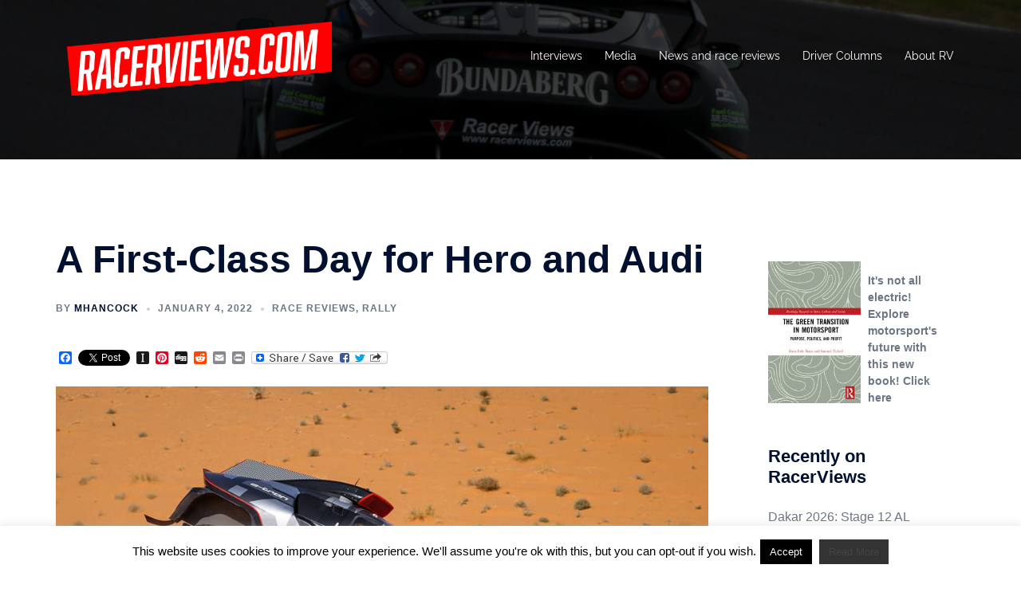

--- FILE ---
content_type: text/html; charset=UTF-8
request_url: https://www.racerviews.com/2022/01/04/a-first-class-day-for-hero-and-audi/
body_size: 39807
content:
<!DOCTYPE html><html
dir="ltr" lang="en-GB" prefix="og: https://ogp.me/ns#"><head><meta
charset="UTF-8"><meta
name="viewport" content="width=device-width, initial-scale=1"><link
rel="profile" href="https://gmpg.org/xfn/11"><link
rel="pingback" href="https://www.racerviews.com/xmlrpc.php"><title>A First-Class Day for Hero and Audi | RacerViews</title><style id="sbp-critical-css">html{font-family:sans-serif;-ms-text-size-adjust:100%;-webkit-text-size-adjust:100%}body{margin:0}article,footer,header,main,nav{display:block}a{background-color:transparent}h1{margin:.67em 0}img{border:0}svg:not(:root){overflow:hidden}button,input{color:inherit;font:inherit;margin:0}button{overflow:visible}button{text-transform:none}button,input[type=submit]{-webkit-appearance:button}button::-moz-focus-inner,input::-moz-focus-inner{border:0;padding:0}input[type=checkbox]{-webkit-box-sizing:border-box;-moz-box-sizing:border-box;box-sizing:border-box;padding:0}*,:after,:before{-webkit-box-sizing:border-box;-moz-box-sizing:border-box;box-sizing:border-box}html{font-size:10px}body{font-family:"Helvetica Neue",Helvetica,Arial,sans-serif;font-size:14px;line-height:1.42857143;color:#333;background-color:#fff}button,input{font-family:inherit;font-size:inherit;line-height:inherit}a{color:#337ab7;text-decoration:none}img{vertical-align:middle}h1,h2,h4{font-family:inherit;font-weight:500;line-height:1.1;color:inherit}h1,h2{margin-top:20px;margin-bottom:10px}h4{margin-top:10px;margin-bottom:10px}h1{font-size:36px}h2{font-size:30px}h4{font-size:18px}p{margin:0 0 10px}ul{margin-top:0;margin-bottom:10px}ul ul{margin-bottom:0}.container{margin-right:auto;margin-left:auto;padding-left:15px;padding-right:15px}.row{margin-left:-15px;margin-right:-15px}.col-md-4,.col-md-8,.col-md-9,.col-sm-4,.col-sm-8,.col-xs-12{position:relative;min-height:1px;padding-left:15px;padding-right:15px}.col-xs-12{float:left}.col-xs-12{width:100%}label{display:inline-block;max-width:100%;margin-bottom:5px;font-weight:700}input[type=checkbox]{margin:4px 0 0;line-height:normal}.container:after,.container:before,.row:after,.row:before{content:" ";display:table}.container:after,.row:after{clear:both}@charset "UTF-8";#cookie-law-info-bar{font-size:15px;margin:0 auto;padding:12px 10px;position:absolute;text-align:center;box-sizing:border-box;width:100%;z-index:9999;display:none;left:0;font-weight:300;box-shadow:0 -1px 10px 0 rgba(172,171,171,.3)}#cookie-law-info-again{font-size:10pt;margin:0;padding:5px 10px;text-align:center;z-index:9999;box-shadow:#161616 2px 2px 5px 2px}#cookie-law-info-bar span{vertical-align:middle}.cli-plugin-button{display:inline-block;padding:9px 12px;color:#fff;text-decoration:none;position:relative;margin-left:5px;text-decoration:none}.cli-plugin-main-link{margin-left:0;font-weight:550;text-decoration:underline}.cli-plugin-button,.medium.cli-plugin-button{font-size:13px;font-weight:400;line-height:1}.cli-plugin-button{margin-top:5px}.cli-bar-popup{-moz-background-clip:padding;-webkit-background-clip:padding;background-clip:padding-box;-webkit-border-radius:30px;-moz-border-radius:30px;border-radius:30px;padding:20px}.cli-plugin-main-link.cli-plugin-button{text-decoration:none}.cli-plugin-main-link.cli-plugin-button{margin-left:5px}.cli-container-fluid{padding-right:15px;padding-left:15px;margin-right:auto;margin-left:auto}.cli-row{display:-ms-flexbox;display:flex;-ms-flex-wrap:wrap;flex-wrap:wrap;margin-right:-15px;margin-left:-15px}.cli-align-items-stretch{-ms-flex-align:stretch!important;align-items:stretch!important}.cli-px-0{padding-left:0;padding-right:0}.cli-btn{font-size:14px;display:inline-block;font-weight:400;text-align:center;white-space:nowrap;vertical-align:middle;border:1px solid transparent;padding:.5rem 1.25rem;line-height:1;border-radius:.25rem}.cli-modal-backdrop{position:fixed;top:0;right:0;bottom:0;left:0;z-index:1040;background-color:#000;display:none}.cli-modal-backdrop.cli-fade{opacity:0}.cli-modal a{text-decoration:none}.cli-modal .cli-modal-dialog{position:relative;width:auto;margin:.5rem;font-family:-apple-system,BlinkMacSystemFont,"Segoe UI",Roboto,"Helvetica Neue",Arial,sans-serif,"Apple Color Emoji","Segoe UI Emoji","Segoe UI Symbol";font-size:1rem;font-weight:400;line-height:1.5;color:#212529;text-align:left;display:-ms-flexbox;display:flex;-ms-flex-align:center;align-items:center;min-height:calc(100% - (.5rem * 2))}@media (min-width:576px){.cli-modal .cli-modal-dialog{max-width:500px;margin:1.75rem auto;min-height:calc(100% - (1.75rem * 2))}}.cli-modal-content{position:relative;display:-ms-flexbox;display:flex;-ms-flex-direction:column;flex-direction:column;width:100%;background-color:#fff;background-clip:padding-box;border-radius:.3rem;outline:0}.cli-modal .cli-modal-close{position:absolute;right:10px;top:10px;z-index:1;padding:0;background-color:transparent!important;border:0;-webkit-appearance:none;font-size:1.5rem;font-weight:700;line-height:1;color:#000;text-shadow:0 1px 0 #fff}.cli-switch{display:inline-block;position:relative;min-height:1px;padding-left:70px;font-size:14px}.cli-switch input[type="checkbox"]{display:none}.cli-switch .cli-slider{background-color:#e3e1e8;height:24px;width:50px;bottom:0;left:0;position:absolute;right:0;top:0}.cli-switch .cli-slider:before{background-color:#fff;bottom:2px;content:"";height:20px;left:2px;position:absolute;width:20px}.cli-switch input:checked+.cli-slider{background-color:#00acad}.cli-switch input:checked+.cli-slider:before{transform:translateX(26px)}.cli-switch .cli-slider{border-radius:34px}.cli-switch .cli-slider:before{border-radius:50%}.cli-tab-content{background:#fff}.cli-tab-content{width:100%;padding:30px}@media (max-width:767px){.cli-tab-content{padding:30px 10px}}.cli-tab-content p{color:#343438;font-size:14px;margin-top:0}.cli-container-fluid{padding-right:15px;padding-left:15px;margin-right:auto;margin-left:auto}.cli-row{display:-ms-flexbox;display:flex;-ms-flex-wrap:wrap;flex-wrap:wrap;margin-right:-15px;margin-left:-15px}.cli-align-items-stretch{-ms-flex-align:stretch!important;align-items:stretch!important}.cli-px-0{padding-left:0;padding-right:0}.cli-btn{font-size:14px;display:inline-block;font-weight:400;text-align:center;white-space:nowrap;vertical-align:middle;border:1px solid transparent;padding:.5rem 1.25rem;line-height:1;border-radius:.25rem}.cli-modal-backdrop{position:fixed;top:0;right:0;bottom:0;left:0;z-index:1040;background-color:#000;-webkit-transform:scale(0);transform:scale(0)}.cli-modal-backdrop.cli-fade{opacity:0}.cli-modal{position:fixed;top:0;right:0;bottom:0;left:0;z-index:99999;transform:scale(0);overflow:hidden;outline:0}.cli-modal a{text-decoration:none}.cli-modal .cli-modal-dialog{position:relative;width:auto;margin:.5rem;font-family:inherit;font-size:1rem;font-weight:400;line-height:1.5;color:#212529;text-align:left;display:-ms-flexbox;display:flex;-ms-flex-align:center;align-items:center;min-height:calc(100% - (.5rem * 2))}@media (min-width:576px){.cli-modal .cli-modal-dialog{max-width:500px;margin:1.75rem auto;min-height:calc(100% - (1.75rem * 2))}}.cli-modal-content{position:relative;display:-ms-flexbox;display:flex;-ms-flex-direction:column;flex-direction:column;width:100%;background-color:#fff;background-clip:padding-box;border-radius:.2rem;box-sizing:border-box;outline:0}.cli-switch{display:inline-block;position:relative;min-height:1px;padding-left:38px;font-size:14px}.cli-switch input[type="checkbox"]{display:none}.cli-switch .cli-slider{background-color:#e3e1e8;height:20px;width:38px;bottom:0;left:0;position:absolute;right:0;top:0}.cli-switch .cli-slider:before{background-color:#fff;bottom:2px;content:"";height:15px;left:3px;position:absolute;width:15px}.cli-switch input:checked+.cli-slider{background-color:#61a229}.cli-switch input:checked+.cli-slider:before{transform:translateX(18px)}.cli-switch .cli-slider{border-radius:34px;font-size:0}.cli-switch .cli-slider:before{border-radius:50%}.cli-tab-content{background:#fff}.cli-tab-content{width:100%;padding:5px 30px 5px 5px;box-sizing:border-box}@media (max-width:767px){.cli-tab-content{padding:30px 10px}}.cli-tab-content p{color:#343438;font-size:14px;margin-top:0}.cli-tab-footer .cli-btn{background-color:#00acad;padding:10px 15px;text-decoration:none}.cli-tab-footer .wt-cli-privacy-accept-btn{background-color:#61a229;color:#fff;border-radius:0}.cli-tab-footer{width:100%;text-align:right;padding:20px 0}.cli-col-12{width:100%}.cli-tab-header{display:flex;justify-content:space-between}.cli-tab-header a:before{width:10px;height:2px;left:0;top:calc(50% - 1px)}.cli-tab-header a:after{width:2px;height:10px;left:4px;top:calc(50% - 5px);-webkit-transform:none;transform:none}.cli-tab-header a:before{width:7px;height:7px;border-right:1px solid #4a6e78;border-bottom:1px solid #4a6e78;content:" ";transform:rotate(-45deg);margin-right:10px}.cli-tab-header a.cli-nav-link{position:relative;display:flex;align-items:center;font-size:14px;color:#000;text-transform:capitalize}.cli-tab-header{border-radius:5px;padding:12px 15px;background-color:#f2f2f2}.cli-modal .cli-modal-close{position:absolute;right:0;top:0;z-index:1;-webkit-appearance:none;width:40px;height:40px;padding:0;border-radius:50%;padding:10px;background:transparent;border:none;min-width:40px}.cli-tab-container h4{font-family:inherit;font-size:16px;margin-bottom:15px;margin:10px 0}#cliSettingsPopup .cli-tab-section-container{padding-top:12px}.cli-tab-container p,.cli-privacy-content-text{font-size:14px;line-height:1.4;margin-top:0;padding:0;color:#000}.cli-tab-content{display:none}.cli-tab-section .cli-tab-content{padding:10px 20px 5px 20px}.cli-tab-section{margin-top:5px}.cli-switch .cli-slider:after{content:attr(data-cli-disable);position:absolute;right:50px;color:#000;font-size:12px;text-align:right;min-width:80px}.cli-switch input:checked+.cli-slider:after{content:attr(data-cli-enable)}.cli-privacy-overview:not(.cli-collapsed) .cli-privacy-content{max-height:60px;overflow:hidden}a.cli-privacy-readmore{font-size:12px;margin-top:12px;display:inline-block;padding-bottom:0;color:#000;text-decoration:underline}.cli-modal-footer{position:relative}a.cli-privacy-readmore:before{content:attr(data-readmore-text)}.cli-modal-close svg{fill:#000}span.cli-necessary-caption{color:#000;font-size:12px}.cli-tab-container .cli-row{max-height:500px;overflow-y:auto}.wt-cli-sr-only{display:none;font-size:16px}.wt-cli-necessary-checkbox{display:none!important}.wt-cli-privacy-overview-actions{padding-bottom:0}@font-face{font-family:'Raleway';font-style:normal;font-weight:400;src:url(https://fonts.gstatic.com/s/raleway/v19/1Ptxg8zYS_SKggPN4iEgvnHyvveLxVvaorCIPrQ.ttf) format('truetype')}@font-face{font-family:'Raleway';font-style:normal;font-weight:600;src:url(https://fonts.gstatic.com/s/raleway/v19/1Ptxg8zYS_SKggPN4iEgvnHyvveLxVsEpbCIPrQ.ttf) format('truetype')}.screen-reader-text{clip:rect(1px,1px,1px,1px);position:absolute!important;height:1px;width:1px;overflow:hidden}.widget_search .search-submit{display:none}.updated:not(.published){display:none}.entry-footer{clear:left;margin-top:30px}.page-wrap .content-wrapper{padding-top:15px;padding-bottom:15px;background-color:#fff}img{max-width:100%;height:auto}*,*:before,*:after{-webkit-box-sizing:border-box;-moz-box-sizing:border-box;box-sizing:border-box}body{font-size:14px;line-height:1.7;font-family:"Source Sans Pro",sans-serif;background:#fff;color:#767676}a{text-decoration:none}p{margin-bottom:20px}h1{font:52px/1.1 "Raleway",sans-serif}h2{font:42px/1.1 "Raleway",sans-serif}h4{font:25px/1.1 "Raleway",sans-serif}h1,h2,h4{color:#443f3f;font-weight:600;margin:10px 0 24px}button,input[type="submit"]{position:relative;display:inline-block;font-family:"Raleway",sans-serif;font-size:13px;line-height:24px;font-weight:700;padding:12px 34px;color:#fff;text-transform:uppercase;-webkit-border-radius:3px;-moz-border-radius:3px;-o-border-radius:3px;border-radius:3px}input[type="checkbox"]{display:inline}input:-moz-placeholder,input::-moz-placeholder{color:#a3a2a2}input:-ms-input-placeholder{color:#c3c3c3}input::-webkit-input-placeholder{color:#cacaca}input[type="submit"]{-webkit-appearance:none;text-shadow:none;-webkit-box-shadow:none;-moz-box-shadow:none;-o-box-shadow:none;box-shadow:none}.site-title{font-size:32px;line-height:1.2}.site-title a{color:#fff}.site-header{position:fixed;top:0;left:0;width:100%;z-index:1000;background-color:transparent;padding:20px 0}.header-image{display:none;position:relative;height:300px;background-position:center;background-size:cover;background-repeat:no-repeat}.site-title{margin:0}.site-description{font-size:16px;margin:15px 0 0;line-height:1.6;color:#efefef}.site-description:empty{margin:0}.site-header .col-md-4,.site-header .col-md-8{min-height:0}#mainnav{display:block;float:right}#mainnav ul{list-style:none;margin:0;padding:0}#mainnav li{float:left;padding:0 14px}#mainnav ul ul li{padding:0}#mainnav ul li a{position:relative;display:block;font-size:14px;font-family:"Raleway",sans-serif;color:#fff;font-weight:500;text-decoration:none;outline:none}#mainnav ul ul a{width:180px;font-family:"Source Sans Pro",sans-serif!important}#mainnav ul li{position:relative}#mainnav ul li ul{width:180px;position:absolute;top:100%;left:initial;opacity:0;visibility:hidden;-webkit-border-radius:0 0 2px 2px;-moz-border-radius:0 0 2px 2px;-o-border-radius:0 0 2px 2px;border-radius:0 0 2px 2px}#mainnav ul li ul ul{top:0}#mainnav ul li ul:after{content:"";position:absolute;left:0;width:100%;height:1px}#mainnav ul li ul ul:after{top:0}#mainnav ul li ul li ul{left:100%}#mainnav .sub-menu{z-index:99999}#mainnav .sub-menu li a{color:#fff;display:block;line-height:30px;background:#1c1c1c;padding:0 18px;border-top:1px solid #252525}#mainnav ul li::before{font-family:Fontawesome;color:#fff;float:left;margin:5px 5px 0 0;font-size:14px;line-height:1;font-weight:400}#mainnav ul li a{float:left}#mainnav .sub-menu li:before{content:'';margin:0}.btn-menu{float:right;color:#fff;text-align:center;width:28px;height:28px}.btn-menu{display:none}.overlay{position:absolute;top:0;left:0;width:100%;height:100%;-ms-filter:"progid:DXImageTransform.Microsoft.Alpha(Opacity=70)";filter:alpha(opacity=70);opacity:.7}.page-wrap{padding:83px 0 100px;clear:both}.entry-post p{margin-bottom:24px}.content-area .post-wrap{padding-right:50px}.content-area .hentry{position:relative;padding-top:50px;padding-bottom:20px}.content-area .hentry:first-child{padding-top:0}.content-area .hentry:after{content:"";position:absolute;left:0;top:0;width:30px;height:1px}.content-area .hentry:first-child:after{height:0}.content-area .entry-thumb{text-align:center;margin-bottom:30px}.hentry .title-post{font-size:36px;font-weight:600;line-height:normal;padding-bottom:10px;margin:0}.hentry .meta-post{margin-bottom:20px}.hentry .meta-post,.hentry .meta-post a{color:#5e5e5e;fill:#5e5e5e;font-size:13px}.classic-alt.content-area .hentry:after{display:none}.classic-alt .hentry{border-bottom:1px solid #ebebeb}.classic-alt .entry-header{text-align:center;margin-bottom:30px}.classic-alt .entry-title{font-size:36px;font-weight:500}.classic-alt .entry-title a{color:#47425d}.classic-alt .meta-post{margin-bottom:10px}.classic-alt .meta-post a{text-transform:uppercase;letter-spacing:5px;font-size:13px}.classic-alt .posted-on,.classic-alt .posted-on a{color:#68647a}.classic-alt .posted-on{text-transform:uppercase;font-size:13px}.classic-alt .meta-post a{color:#d65050}.preloader{background:none repeat scroll 0 0 #fff;height:100%;opacity:1;position:fixed;text-align:center;width:100%;z-index:9999}.preloader .spinner{height:30px;left:50%;margin-left:-15px;margin-top:-15px;position:relative;top:50%;width:30px}.preloader .pre-bounce1,.preloader .pre-bounce2{-webkit-animation:2s ease 0s normal none infinite bounce;animation:2s ease 0s normal none infinite bounce;background-color:#de4939;border-radius:50%;height:100%;left:0;opacity:.6;position:absolute;top:0;width:100%}.preloader .pre-bounce2{-webkit-animation-delay:-0.5s;animation-delay:-0.5s}a{color:#d65050}h1 a,h2 a{color:#d65050}button,input[type="submit"]{background-color:#d65050;border:1px solid #d65050}#mainnav ul li ul:after{background-color:#d65050}.content-area .hentry:after{background-color:#d65050}.sydney-svg-icon{display:inline-block;width:16px;height:16px;vertical-align:middle;line-height:1}.btn-menu .sydney-svg-icon{width:22px;fill:#fff}@media only screen and (max-width:991px){.header-wrap .col-md-8{padding:0}.content-area .post-wrap{padding-right:0}}@media only screen and (max-width:1024px){.site-header{position:static;background-color:rgba(0,0,0,.9)}#mainnav{display:none}.btn-menu{display:block}}@media only screen and (max-width:780px){h1{font-size:32px}h2{font-size:28px}h4{font-size:18px}}@media only screen and (max-width:1399px){.site-header #mainnav ul li ul{right:14px}.site-header #mainnav ul li ul li ul{left:-100%}}@media only screen and (max-width:767px){.posts-layout{max-width:100%}.btn-menu{float:none;margin:15px auto 0}.header-wrap{text-align:center}.site-title{font-size:22px!important}}.sydney-hero-area{overflow:hidden}</style><meta
name="description" content="#202 Sainz Carlos (spa), Cruz Lucas (spa), Team Audi Sport, Audi RS Q e-tron, Auto FIA T1/T2, action during the Stage 3 of the Dakar Rally 2022 between Al Qaysumah and Al Qaysumah, on January 4th 2022 in Al Qaysumah, Saudi Arabia © A.S.O./F.Gooden/DPPI FOCUS Today, on the third day of the race, the competitors" /><meta
name="robots" content="max-image-preview:large" /><meta
name="author" content="mhancock"/><meta
name="google-site-verification" content="google9df7b29a4a566cef" /><link
rel="canonical" href="https://www.racerviews.com/2022/01/04/a-first-class-day-for-hero-and-audi/" /><meta
name="generator" content="All in One SEO (AIOSEO) 4.9.3" /><meta
property="og:locale" content="en_GB" /><meta
property="og:site_name" content="RacerViews.com" /><meta
property="og:type" content="article" /><meta
property="og:title" content="A First-Class Day for Hero and Audi | RacerViews" /><meta
property="og:description" content="#202 Sainz Carlos (spa), Cruz Lucas (spa), Team Audi Sport, Audi RS Q e-tron, Auto FIA T1/T2, action during the Stage 3 of the Dakar Rally 2022 between Al Qaysumah and Al Qaysumah, on January 4th 2022 in Al Qaysumah, Saudi Arabia © A.S.O./F.Gooden/DPPI FOCUS Today, on the third day of the race, the competitors" /><meta
property="og:url" content="https://www.racerviews.com/2022/01/04/a-first-class-day-for-hero-and-audi/" /><meta
property="fb:admins" content="154502524620117" /><meta
property="og:image" content="https://www.racerviews.com/files/2022/01/car-copy-3.jpg" /><meta
property="og:image:secure_url" content="https://www.racerviews.com/files/2022/01/car-copy-3.jpg" /><meta
property="og:image:width" content="1000" /><meta
property="og:image:height" content="667" /><meta
property="article:tag" content="race reviews" /><meta
property="article:tag" content="rally" /><meta
property="article:tag" content="dakar rally" /><meta
property="article:published_time" content="2022-01-04T18:50:37+00:00" /><meta
property="article:modified_time" content="2022-01-04T18:54:50+00:00" /><meta
name="twitter:card" content="summary_large_image" /><meta
name="twitter:site" content="@RacerViews" /><meta
name="twitter:title" content="A First-Class Day for Hero and Audi | RacerViews" /><meta
name="twitter:description" content="#202 Sainz Carlos (spa), Cruz Lucas (spa), Team Audi Sport, Audi RS Q e-tron, Auto FIA T1/T2, action during the Stage 3 of the Dakar Rally 2022 between Al Qaysumah and Al Qaysumah, on January 4th 2022 in Al Qaysumah, Saudi Arabia © A.S.O./F.Gooden/DPPI FOCUS Today, on the third day of the race, the competitors" /><meta
name="twitter:creator" content="@RacerViews" /><meta
name="twitter:image" content="https://www.racerviews.com/files/2022/01/car-copy-3.jpg" /> <script type="application/ld+json" class="aioseo-schema">{"@context":"https:\/\/schema.org","@graph":[{"@type":"Article","@id":"https:\/\/www.racerviews.com\/2022\/01\/04\/a-first-class-day-for-hero-and-audi\/#article","name":"A First-Class Day for Hero and Audi | RacerViews","headline":"A First-Class Day for Hero and Audi","author":{"@id":"https:\/\/www.racerviews.com\/author\/mhancock\/#author"},"publisher":{"@id":"https:\/\/www.racerviews.com\/#organization"},"image":{"@type":"ImageObject","url":"https:\/\/www.racerviews.com\/files\/2022\/01\/car-copy-3.jpg","width":1000,"height":667},"datePublished":"2022-01-04T19:50:37+01:00","dateModified":"2022-01-04T19:54:50+01:00","inLanguage":"en-GB","mainEntityOfPage":{"@id":"https:\/\/www.racerviews.com\/2022\/01\/04\/a-first-class-day-for-hero-and-audi\/#webpage"},"isPartOf":{"@id":"https:\/\/www.racerviews.com\/2022\/01\/04\/a-first-class-day-for-hero-and-audi\/#webpage"},"articleSection":"Race Reviews, Rally, Dakar Rally"},{"@type":"BreadcrumbList","@id":"https:\/\/www.racerviews.com\/2022\/01\/04\/a-first-class-day-for-hero-and-audi\/#breadcrumblist","itemListElement":[{"@type":"ListItem","@id":"https:\/\/www.racerviews.com#listItem","position":1,"name":"Home","item":"https:\/\/www.racerviews.com","nextItem":{"@type":"ListItem","@id":"https:\/\/www.racerviews.com\/category\/interviews\/#listItem","name":"Interviews"}},{"@type":"ListItem","@id":"https:\/\/www.racerviews.com\/category\/interviews\/#listItem","position":2,"name":"Interviews","item":"https:\/\/www.racerviews.com\/category\/interviews\/","nextItem":{"@type":"ListItem","@id":"https:\/\/www.racerviews.com\/category\/interviews\/rally\/#listItem","name":"Rally"},"previousItem":{"@type":"ListItem","@id":"https:\/\/www.racerviews.com#listItem","name":"Home"}},{"@type":"ListItem","@id":"https:\/\/www.racerviews.com\/category\/interviews\/rally\/#listItem","position":3,"name":"Rally","item":"https:\/\/www.racerviews.com\/category\/interviews\/rally\/","nextItem":{"@type":"ListItem","@id":"https:\/\/www.racerviews.com\/2022\/01\/04\/a-first-class-day-for-hero-and-audi\/#listItem","name":"A First-Class Day for Hero and Audi"},"previousItem":{"@type":"ListItem","@id":"https:\/\/www.racerviews.com\/category\/interviews\/#listItem","name":"Interviews"}},{"@type":"ListItem","@id":"https:\/\/www.racerviews.com\/2022\/01\/04\/a-first-class-day-for-hero-and-audi\/#listItem","position":4,"name":"A First-Class Day for Hero and Audi","previousItem":{"@type":"ListItem","@id":"https:\/\/www.racerviews.com\/category\/interviews\/rally\/#listItem","name":"Rally"}}]},{"@type":"Organization","@id":"https:\/\/www.racerviews.com\/#organization","name":"RacerViews wrc, wec, rally, british gt","url":"https:\/\/www.racerviews.com\/","logo":{"@type":"ImageObject","url":"https:\/\/www.racerviews.com\/files\/2025\/01\/472463121_522374483459571_4347535607529463027_n.jpg","@id":"https:\/\/www.racerviews.com\/2022\/01\/04\/a-first-class-day-for-hero-and-audi\/#organizationLogo","width":150,"height":150},"image":{"@id":"https:\/\/www.racerviews.com\/2022\/01\/04\/a-first-class-day-for-hero-and-audi\/#organizationLogo"},"sameAs":["https:\/\/twitter.com\/RacerViews","https:\/\/instagram.com\/RacerViews"]},{"@type":"Person","@id":"https:\/\/www.racerviews.com\/author\/mhancock\/#author","url":"https:\/\/www.racerviews.com\/author\/mhancock\/","name":"mhancock","image":{"@type":"ImageObject","@id":"https:\/\/www.racerviews.com\/2022\/01\/04\/a-first-class-day-for-hero-and-audi\/#authorImage","url":"https:\/\/secure.gravatar.com\/avatar\/93f4e0840f39642f31a3b0a7f16927864b6bc8ff82b1e3bdde664e071251396b?s=96&d=mm&r=g","width":96,"height":96,"caption":"mhancock"}},{"@type":"WebPage","@id":"https:\/\/www.racerviews.com\/2022\/01\/04\/a-first-class-day-for-hero-and-audi\/#webpage","url":"https:\/\/www.racerviews.com\/2022\/01\/04\/a-first-class-day-for-hero-and-audi\/","name":"A First-Class Day for Hero and Audi | RacerViews","description":"#202 Sainz Carlos (spa), Cruz Lucas (spa), Team Audi Sport, Audi RS Q e-tron, Auto FIA T1\/T2, action during the Stage 3 of the Dakar Rally 2022 between Al Qaysumah and Al Qaysumah, on January 4th 2022 in Al Qaysumah, Saudi Arabia \u00a9 A.S.O.\/F.Gooden\/DPPI FOCUS Today, on the third day of the race, the competitors","inLanguage":"en-GB","isPartOf":{"@id":"https:\/\/www.racerviews.com\/#website"},"breadcrumb":{"@id":"https:\/\/www.racerviews.com\/2022\/01\/04\/a-first-class-day-for-hero-and-audi\/#breadcrumblist"},"author":{"@id":"https:\/\/www.racerviews.com\/author\/mhancock\/#author"},"creator":{"@id":"https:\/\/www.racerviews.com\/author\/mhancock\/#author"},"image":{"@type":"ImageObject","url":"https:\/\/www.racerviews.com\/files\/2022\/01\/car-copy-3.jpg","@id":"https:\/\/www.racerviews.com\/2022\/01\/04\/a-first-class-day-for-hero-and-audi\/#mainImage","width":1000,"height":667},"primaryImageOfPage":{"@id":"https:\/\/www.racerviews.com\/2022\/01\/04\/a-first-class-day-for-hero-and-audi\/#mainImage"},"datePublished":"2022-01-04T19:50:37+01:00","dateModified":"2022-01-04T19:54:50+01:00"},{"@type":"WebSite","@id":"https:\/\/www.racerviews.com\/#website","url":"https:\/\/www.racerviews.com\/","name":"RacerViews","inLanguage":"en-GB","publisher":{"@id":"https:\/\/www.racerviews.com\/#organization"}}]}</script> <link
rel='dns-prefetch' href='//static.addtoany.com' /><link
rel="alternate" type="application/rss+xml" title="RacerViews &raquo; Feed" href="https://www.racerviews.com/feed/" /><link
rel="alternate" type="application/rss+xml" title="RacerViews &raquo; Comments Feed" href="https://www.racerviews.com/comments/feed/" /><link
rel="alternate" title="oEmbed (JSON)" type="application/json+oembed" href="https://www.racerviews.com/wp-json/oembed/1.0/embed?url=https%3A%2F%2Fwww.racerviews.com%2F2022%2F01%2F04%2Fa-first-class-day-for-hero-and-audi%2F" /><link
rel="alternate" title="oEmbed (XML)" type="text/xml+oembed" href="https://www.racerviews.com/wp-json/oembed/1.0/embed?url=https%3A%2F%2Fwww.racerviews.com%2F2022%2F01%2F04%2Fa-first-class-day-for-hero-and-audi%2F&#038;format=xml" />
 <script src="//www.googletagmanager.com/gtag/js?id=G-SMYTV70GH2"  data-cfasync="false" data-wpfc-render="false" type="text/javascript" async></script> <script data-cfasync="false" data-wpfc-render="false" type="text/javascript">var mi_version = '9.11.1';
				var mi_track_user = true;
				var mi_no_track_reason = '';
								var MonsterInsightsDefaultLocations = {"page_location":"https:\/\/www.racerviews.com\/2022\/01\/04\/a-first-class-day-for-hero-and-audi\/"};
								if ( typeof MonsterInsightsPrivacyGuardFilter === 'function' ) {
					var MonsterInsightsLocations = (typeof MonsterInsightsExcludeQuery === 'object') ? MonsterInsightsPrivacyGuardFilter( MonsterInsightsExcludeQuery ) : MonsterInsightsPrivacyGuardFilter( MonsterInsightsDefaultLocations );
				} else {
					var MonsterInsightsLocations = (typeof MonsterInsightsExcludeQuery === 'object') ? MonsterInsightsExcludeQuery : MonsterInsightsDefaultLocations;
				}

								var disableStrs = [
										'ga-disable-G-SMYTV70GH2',
									];

				/* Function to detect opted out users */
				function __gtagTrackerIsOptedOut() {
					for (var index = 0; index < disableStrs.length; index++) {
						if (document.cookie.indexOf(disableStrs[index] + '=true') > -1) {
							return true;
						}
					}

					return false;
				}

				/* Disable tracking if the opt-out cookie exists. */
				if (__gtagTrackerIsOptedOut()) {
					for (var index = 0; index < disableStrs.length; index++) {
						window[disableStrs[index]] = true;
					}
				}

				/* Opt-out function */
				function __gtagTrackerOptout() {
					for (var index = 0; index < disableStrs.length; index++) {
						document.cookie = disableStrs[index] + '=true; expires=Thu, 31 Dec 2099 23:59:59 UTC; path=/';
						window[disableStrs[index]] = true;
					}
				}

				if ('undefined' === typeof gaOptout) {
					function gaOptout() {
						__gtagTrackerOptout();
					}
				}
								window.dataLayer = window.dataLayer || [];

				window.MonsterInsightsDualTracker = {
					helpers: {},
					trackers: {},
				};
				if (mi_track_user) {
					function __gtagDataLayer() {
						dataLayer.push(arguments);
					}

					function __gtagTracker(type, name, parameters) {
						if (!parameters) {
							parameters = {};
						}

						if (parameters.send_to) {
							__gtagDataLayer.apply(null, arguments);
							return;
						}

						if (type === 'event') {
														parameters.send_to = monsterinsights_frontend.v4_id;
							var hookName = name;
							if (typeof parameters['event_category'] !== 'undefined') {
								hookName = parameters['event_category'] + ':' + name;
							}

							if (typeof MonsterInsightsDualTracker.trackers[hookName] !== 'undefined') {
								MonsterInsightsDualTracker.trackers[hookName](parameters);
							} else {
								__gtagDataLayer('event', name, parameters);
							}
							
						} else {
							__gtagDataLayer.apply(null, arguments);
						}
					}

					__gtagTracker('js', new Date());
					__gtagTracker('set', {
						'developer_id.dZGIzZG': true,
											});
					if ( MonsterInsightsLocations.page_location ) {
						__gtagTracker('set', MonsterInsightsLocations);
					}
										__gtagTracker('config', 'G-SMYTV70GH2', {"allow_anchor":"true","forceSSL":"true","page_path":location.pathname + location.search + location.hash} );
										window.gtag = __gtagTracker;										(function () {
						/* https://developers.google.com/analytics/devguides/collection/analyticsjs/ */
						/* ga and __gaTracker compatibility shim. */
						var noopfn = function () {
							return null;
						};
						var newtracker = function () {
							return new Tracker();
						};
						var Tracker = function () {
							return null;
						};
						var p = Tracker.prototype;
						p.get = noopfn;
						p.set = noopfn;
						p.send = function () {
							var args = Array.prototype.slice.call(arguments);
							args.unshift('send');
							__gaTracker.apply(null, args);
						};
						var __gaTracker = function () {
							var len = arguments.length;
							if (len === 0) {
								return;
							}
							var f = arguments[len - 1];
							if (typeof f !== 'object' || f === null || typeof f.hitCallback !== 'function') {
								if ('send' === arguments[0]) {
									var hitConverted, hitObject = false, action;
									if ('event' === arguments[1]) {
										if ('undefined' !== typeof arguments[3]) {
											hitObject = {
												'eventAction': arguments[3],
												'eventCategory': arguments[2],
												'eventLabel': arguments[4],
												'value': arguments[5] ? arguments[5] : 1,
											}
										}
									}
									if ('pageview' === arguments[1]) {
										if ('undefined' !== typeof arguments[2]) {
											hitObject = {
												'eventAction': 'page_view',
												'page_path': arguments[2],
											}
										}
									}
									if (typeof arguments[2] === 'object') {
										hitObject = arguments[2];
									}
									if (typeof arguments[5] === 'object') {
										Object.assign(hitObject, arguments[5]);
									}
									if ('undefined' !== typeof arguments[1].hitType) {
										hitObject = arguments[1];
										if ('pageview' === hitObject.hitType) {
											hitObject.eventAction = 'page_view';
										}
									}
									if (hitObject) {
										action = 'timing' === arguments[1].hitType ? 'timing_complete' : hitObject.eventAction;
										hitConverted = mapArgs(hitObject);
										__gtagTracker('event', action, hitConverted);
									}
								}
								return;
							}

							function mapArgs(args) {
								var arg, hit = {};
								var gaMap = {
									'eventCategory': 'event_category',
									'eventAction': 'event_action',
									'eventLabel': 'event_label',
									'eventValue': 'event_value',
									'nonInteraction': 'non_interaction',
									'timingCategory': 'event_category',
									'timingVar': 'name',
									'timingValue': 'value',
									'timingLabel': 'event_label',
									'page': 'page_path',
									'location': 'page_location',
									'title': 'page_title',
									'referrer' : 'page_referrer',
								};
								for (arg in args) {
																		if (!(!args.hasOwnProperty(arg) || !gaMap.hasOwnProperty(arg))) {
										hit[gaMap[arg]] = args[arg];
									} else {
										hit[arg] = args[arg];
									}
								}
								return hit;
							}

							try {
								f.hitCallback();
							} catch (ex) {
							}
						};
						__gaTracker.create = newtracker;
						__gaTracker.getByName = newtracker;
						__gaTracker.getAll = function () {
							return [];
						};
						__gaTracker.remove = noopfn;
						__gaTracker.loaded = true;
						window['__gaTracker'] = __gaTracker;
					})();
									} else {
										console.log("");
					(function () {
						function __gtagTracker() {
							return null;
						}

						window['__gtagTracker'] = __gtagTracker;
						window['gtag'] = __gtagTracker;
					})();
									}</script> <style id='wp-img-auto-sizes-contain-inline-css' type='text/css'>img:is([sizes=auto i],[sizes^="auto," i]){contain-intrinsic-size:3000px 1500px}
/*# sourceURL=wp-img-auto-sizes-contain-inline-css */</style><link
rel='stylesheet' id='sydney-bootstrap-css' href='https://www.racerviews.com/wp-content/themes/sydney/css/bootstrap/bootstrap.min.css?ver=1' type='text/css' media='print' onload="this.media='all'" /><style id='wp-block-library-inline-css' type='text/css'>:root{--wp-block-synced-color:#7a00df;--wp-block-synced-color--rgb:122,0,223;--wp-bound-block-color:var(--wp-block-synced-color);--wp-editor-canvas-background:#ddd;--wp-admin-theme-color:#007cba;--wp-admin-theme-color--rgb:0,124,186;--wp-admin-theme-color-darker-10:#006ba1;--wp-admin-theme-color-darker-10--rgb:0,107,160.5;--wp-admin-theme-color-darker-20:#005a87;--wp-admin-theme-color-darker-20--rgb:0,90,135;--wp-admin-border-width-focus:2px}@media (min-resolution:192dpi){:root{--wp-admin-border-width-focus:1.5px}}.wp-element-button{cursor:pointer}:root .has-very-light-gray-background-color{background-color:#eee}:root .has-very-dark-gray-background-color{background-color:#313131}:root .has-very-light-gray-color{color:#eee}:root .has-very-dark-gray-color{color:#313131}:root .has-vivid-green-cyan-to-vivid-cyan-blue-gradient-background{background:linear-gradient(135deg,#00d084,#0693e3)}:root .has-purple-crush-gradient-background{background:linear-gradient(135deg,#34e2e4,#4721fb 50%,#ab1dfe)}:root .has-hazy-dawn-gradient-background{background:linear-gradient(135deg,#faaca8,#dad0ec)}:root .has-subdued-olive-gradient-background{background:linear-gradient(135deg,#fafae1,#67a671)}:root .has-atomic-cream-gradient-background{background:linear-gradient(135deg,#fdd79a,#004a59)}:root .has-nightshade-gradient-background{background:linear-gradient(135deg,#330968,#31cdcf)}:root .has-midnight-gradient-background{background:linear-gradient(135deg,#020381,#2874fc)}:root{--wp--preset--font-size--normal:16px;--wp--preset--font-size--huge:42px}.has-regular-font-size{font-size:1em}.has-larger-font-size{font-size:2.625em}.has-normal-font-size{font-size:var(--wp--preset--font-size--normal)}.has-huge-font-size{font-size:var(--wp--preset--font-size--huge)}.has-text-align-center{text-align:center}.has-text-align-left{text-align:left}.has-text-align-right{text-align:right}.has-fit-text{white-space:nowrap!important}#end-resizable-editor-section{display:none}.aligncenter{clear:both}.items-justified-left{justify-content:flex-start}.items-justified-center{justify-content:center}.items-justified-right{justify-content:flex-end}.items-justified-space-between{justify-content:space-between}.screen-reader-text{border:0;clip-path:inset(50%);height:1px;margin:-1px;overflow:hidden;padding:0;position:absolute;width:1px;word-wrap:normal!important}.screen-reader-text:focus{background-color:#ddd;clip-path:none;color:#444;display:block;font-size:1em;height:auto;left:5px;line-height:normal;padding:15px 23px 14px;text-decoration:none;top:5px;width:auto;z-index:100000}html :where(.has-border-color){border-style:solid}html :where([style*=border-top-color]){border-top-style:solid}html :where([style*=border-right-color]){border-right-style:solid}html :where([style*=border-bottom-color]){border-bottom-style:solid}html :where([style*=border-left-color]){border-left-style:solid}html :where([style*=border-width]){border-style:solid}html :where([style*=border-top-width]){border-top-style:solid}html :where([style*=border-right-width]){border-right-style:solid}html :where([style*=border-bottom-width]){border-bottom-style:solid}html :where([style*=border-left-width]){border-left-style:solid}html :where(img[class*=wp-image-]){height:auto;max-width:100%}:where(figure){margin:0 0 1em}html :where(.is-position-sticky){--wp-admin--admin-bar--position-offset:var(--wp-admin--admin-bar--height,0px)}@media screen and (max-width:600px){html :where(.is-position-sticky){--wp-admin--admin-bar--position-offset:0px}}

/*# sourceURL=wp-block-library-inline-css */</style><style id='wp-block-heading-inline-css' type='text/css'>h1:where(.wp-block-heading).has-background,h2:where(.wp-block-heading).has-background,h3:where(.wp-block-heading).has-background,h4:where(.wp-block-heading).has-background,h5:where(.wp-block-heading).has-background,h6:where(.wp-block-heading).has-background{padding:1.25em 2.375em}h1.has-text-align-left[style*=writing-mode]:where([style*=vertical-lr]),h1.has-text-align-right[style*=writing-mode]:where([style*=vertical-rl]),h2.has-text-align-left[style*=writing-mode]:where([style*=vertical-lr]),h2.has-text-align-right[style*=writing-mode]:where([style*=vertical-rl]),h3.has-text-align-left[style*=writing-mode]:where([style*=vertical-lr]),h3.has-text-align-right[style*=writing-mode]:where([style*=vertical-rl]),h4.has-text-align-left[style*=writing-mode]:where([style*=vertical-lr]),h4.has-text-align-right[style*=writing-mode]:where([style*=vertical-rl]),h5.has-text-align-left[style*=writing-mode]:where([style*=vertical-lr]),h5.has-text-align-right[style*=writing-mode]:where([style*=vertical-rl]),h6.has-text-align-left[style*=writing-mode]:where([style*=vertical-lr]),h6.has-text-align-right[style*=writing-mode]:where([style*=vertical-rl]){rotate:180deg}
/*# sourceURL=https://www.racerviews.com/wp-includes/blocks/heading/style.min.css */</style><style id='wp-block-list-inline-css' type='text/css'>ol,ul{box-sizing:border-box}:root :where(.wp-block-list.has-background){padding:1.25em 2.375em}
/*# sourceURL=https://www.racerviews.com/wp-includes/blocks/list/style.min.css */</style><style id='wp-block-media-text-inline-css' type='text/css'>.wp-block-media-text{box-sizing:border-box;
  /*!rtl:begin:ignore*/direction:ltr;
  /*!rtl:end:ignore*/display:grid;grid-template-columns:50% 1fr;grid-template-rows:auto}.wp-block-media-text.has-media-on-the-right{grid-template-columns:1fr 50%}.wp-block-media-text.is-vertically-aligned-top>.wp-block-media-text__content,.wp-block-media-text.is-vertically-aligned-top>.wp-block-media-text__media{align-self:start}.wp-block-media-text.is-vertically-aligned-center>.wp-block-media-text__content,.wp-block-media-text.is-vertically-aligned-center>.wp-block-media-text__media,.wp-block-media-text>.wp-block-media-text__content,.wp-block-media-text>.wp-block-media-text__media{align-self:center}.wp-block-media-text.is-vertically-aligned-bottom>.wp-block-media-text__content,.wp-block-media-text.is-vertically-aligned-bottom>.wp-block-media-text__media{align-self:end}.wp-block-media-text>.wp-block-media-text__media{
  /*!rtl:begin:ignore*/grid-column:1;grid-row:1;
  /*!rtl:end:ignore*/margin:0}.wp-block-media-text>.wp-block-media-text__content{direction:ltr;
  /*!rtl:begin:ignore*/grid-column:2;grid-row:1;
  /*!rtl:end:ignore*/padding:0 8%;word-break:break-word}.wp-block-media-text.has-media-on-the-right>.wp-block-media-text__media{
  /*!rtl:begin:ignore*/grid-column:2;grid-row:1
  /*!rtl:end:ignore*/}.wp-block-media-text.has-media-on-the-right>.wp-block-media-text__content{
  /*!rtl:begin:ignore*/grid-column:1;grid-row:1
  /*!rtl:end:ignore*/}.wp-block-media-text__media a{display:block}.wp-block-media-text__media img,.wp-block-media-text__media video{height:auto;max-width:unset;vertical-align:middle;width:100%}.wp-block-media-text.is-image-fill>.wp-block-media-text__media{background-size:cover;height:100%;min-height:250px}.wp-block-media-text.is-image-fill>.wp-block-media-text__media>a{display:block;height:100%}.wp-block-media-text.is-image-fill>.wp-block-media-text__media img{height:1px;margin:-1px;overflow:hidden;padding:0;position:absolute;width:1px;clip:rect(0,0,0,0);border:0}.wp-block-media-text.is-image-fill-element>.wp-block-media-text__media{height:100%;min-height:250px}.wp-block-media-text.is-image-fill-element>.wp-block-media-text__media>a{display:block;height:100%}.wp-block-media-text.is-image-fill-element>.wp-block-media-text__media img{height:100%;object-fit:cover;width:100%}@media (max-width:600px){.wp-block-media-text.is-stacked-on-mobile{grid-template-columns:100%!important}.wp-block-media-text.is-stacked-on-mobile>.wp-block-media-text__media{grid-column:1;grid-row:1}.wp-block-media-text.is-stacked-on-mobile>.wp-block-media-text__content{grid-column:1;grid-row:2}}
/*# sourceURL=https://www.racerviews.com/wp-includes/blocks/media-text/style.min.css */</style><style id='wp-block-group-inline-css' type='text/css'>.wp-block-group{box-sizing:border-box}:where(.wp-block-group.wp-block-group-is-layout-constrained){position:relative}
/*# sourceURL=https://www.racerviews.com/wp-includes/blocks/group/style.min.css */</style><style id='wp-block-paragraph-inline-css' type='text/css'>.is-small-text{font-size:.875em}.is-regular-text{font-size:1em}.is-large-text{font-size:2.25em}.is-larger-text{font-size:3em}.has-drop-cap:not(:focus):first-letter{float:left;font-size:8.4em;font-style:normal;font-weight:100;line-height:.68;margin:.05em .1em 0 0;text-transform:uppercase}body.rtl .has-drop-cap:not(:focus):first-letter{float:none;margin-left:.1em}p.has-drop-cap.has-background{overflow:hidden}:root :where(p.has-background){padding:1.25em 2.375em}:where(p.has-text-color:not(.has-link-color)) a{color:inherit}p.has-text-align-left[style*="writing-mode:vertical-lr"],p.has-text-align-right[style*="writing-mode:vertical-rl"]{rotate:180deg}
/*# sourceURL=https://www.racerviews.com/wp-includes/blocks/paragraph/style.min.css */</style><style id='global-styles-inline-css' type='text/css'>:root{--wp--preset--aspect-ratio--square: 1;--wp--preset--aspect-ratio--4-3: 4/3;--wp--preset--aspect-ratio--3-4: 3/4;--wp--preset--aspect-ratio--3-2: 3/2;--wp--preset--aspect-ratio--2-3: 2/3;--wp--preset--aspect-ratio--16-9: 16/9;--wp--preset--aspect-ratio--9-16: 9/16;--wp--preset--color--black: #000000;--wp--preset--color--cyan-bluish-gray: #abb8c3;--wp--preset--color--white: #ffffff;--wp--preset--color--pale-pink: #f78da7;--wp--preset--color--vivid-red: #cf2e2e;--wp--preset--color--luminous-vivid-orange: #ff6900;--wp--preset--color--luminous-vivid-amber: #fcb900;--wp--preset--color--light-green-cyan: #7bdcb5;--wp--preset--color--vivid-green-cyan: #00d084;--wp--preset--color--pale-cyan-blue: #8ed1fc;--wp--preset--color--vivid-cyan-blue: #0693e3;--wp--preset--color--vivid-purple: #9b51e0;--wp--preset--color--global-color-1: var(--sydney-global-color-1);--wp--preset--color--global-color-2: var(--sydney-global-color-2);--wp--preset--color--global-color-3: var(--sydney-global-color-3);--wp--preset--color--global-color-4: var(--sydney-global-color-4);--wp--preset--color--global-color-5: var(--sydney-global-color-5);--wp--preset--color--global-color-6: var(--sydney-global-color-6);--wp--preset--color--global-color-7: var(--sydney-global-color-7);--wp--preset--color--global-color-8: var(--sydney-global-color-8);--wp--preset--color--global-color-9: var(--sydney-global-color-9);--wp--preset--gradient--vivid-cyan-blue-to-vivid-purple: linear-gradient(135deg,rgb(6,147,227) 0%,rgb(155,81,224) 100%);--wp--preset--gradient--light-green-cyan-to-vivid-green-cyan: linear-gradient(135deg,rgb(122,220,180) 0%,rgb(0,208,130) 100%);--wp--preset--gradient--luminous-vivid-amber-to-luminous-vivid-orange: linear-gradient(135deg,rgb(252,185,0) 0%,rgb(255,105,0) 100%);--wp--preset--gradient--luminous-vivid-orange-to-vivid-red: linear-gradient(135deg,rgb(255,105,0) 0%,rgb(207,46,46) 100%);--wp--preset--gradient--very-light-gray-to-cyan-bluish-gray: linear-gradient(135deg,rgb(238,238,238) 0%,rgb(169,184,195) 100%);--wp--preset--gradient--cool-to-warm-spectrum: linear-gradient(135deg,rgb(74,234,220) 0%,rgb(151,120,209) 20%,rgb(207,42,186) 40%,rgb(238,44,130) 60%,rgb(251,105,98) 80%,rgb(254,248,76) 100%);--wp--preset--gradient--blush-light-purple: linear-gradient(135deg,rgb(255,206,236) 0%,rgb(152,150,240) 100%);--wp--preset--gradient--blush-bordeaux: linear-gradient(135deg,rgb(254,205,165) 0%,rgb(254,45,45) 50%,rgb(107,0,62) 100%);--wp--preset--gradient--luminous-dusk: linear-gradient(135deg,rgb(255,203,112) 0%,rgb(199,81,192) 50%,rgb(65,88,208) 100%);--wp--preset--gradient--pale-ocean: linear-gradient(135deg,rgb(255,245,203) 0%,rgb(182,227,212) 50%,rgb(51,167,181) 100%);--wp--preset--gradient--electric-grass: linear-gradient(135deg,rgb(202,248,128) 0%,rgb(113,206,126) 100%);--wp--preset--gradient--midnight: linear-gradient(135deg,rgb(2,3,129) 0%,rgb(40,116,252) 100%);--wp--preset--font-size--small: 13px;--wp--preset--font-size--medium: 20px;--wp--preset--font-size--large: 36px;--wp--preset--font-size--x-large: 42px;--wp--preset--spacing--20: 10px;--wp--preset--spacing--30: 20px;--wp--preset--spacing--40: 30px;--wp--preset--spacing--50: clamp(30px, 5vw, 60px);--wp--preset--spacing--60: clamp(30px, 7vw, 80px);--wp--preset--spacing--70: clamp(50px, 7vw, 100px);--wp--preset--spacing--80: clamp(50px, 10vw, 120px);--wp--preset--shadow--natural: 6px 6px 9px rgba(0, 0, 0, 0.2);--wp--preset--shadow--deep: 12px 12px 50px rgba(0, 0, 0, 0.4);--wp--preset--shadow--sharp: 6px 6px 0px rgba(0, 0, 0, 0.2);--wp--preset--shadow--outlined: 6px 6px 0px -3px rgb(255, 255, 255), 6px 6px rgb(0, 0, 0);--wp--preset--shadow--crisp: 6px 6px 0px rgb(0, 0, 0);}:root { --wp--style--global--content-size: 740px;--wp--style--global--wide-size: 1140px; }:where(body) { margin: 0; }.wp-site-blocks { padding-top: var(--wp--style--root--padding-top); padding-bottom: var(--wp--style--root--padding-bottom); }.has-global-padding { padding-right: var(--wp--style--root--padding-right); padding-left: var(--wp--style--root--padding-left); }.has-global-padding > .alignfull { margin-right: calc(var(--wp--style--root--padding-right) * -1); margin-left: calc(var(--wp--style--root--padding-left) * -1); }.has-global-padding :where(:not(.alignfull.is-layout-flow) > .has-global-padding:not(.wp-block-block, .alignfull)) { padding-right: 0; padding-left: 0; }.has-global-padding :where(:not(.alignfull.is-layout-flow) > .has-global-padding:not(.wp-block-block, .alignfull)) > .alignfull { margin-left: 0; margin-right: 0; }.wp-site-blocks > .alignleft { float: left; margin-right: 2em; }.wp-site-blocks > .alignright { float: right; margin-left: 2em; }.wp-site-blocks > .aligncenter { justify-content: center; margin-left: auto; margin-right: auto; }:where(.wp-site-blocks) > * { margin-block-start: 24px; margin-block-end: 0; }:where(.wp-site-blocks) > :first-child { margin-block-start: 0; }:where(.wp-site-blocks) > :last-child { margin-block-end: 0; }:root { --wp--style--block-gap: 24px; }:root :where(.is-layout-flow) > :first-child{margin-block-start: 0;}:root :where(.is-layout-flow) > :last-child{margin-block-end: 0;}:root :where(.is-layout-flow) > *{margin-block-start: 24px;margin-block-end: 0;}:root :where(.is-layout-constrained) > :first-child{margin-block-start: 0;}:root :where(.is-layout-constrained) > :last-child{margin-block-end: 0;}:root :where(.is-layout-constrained) > *{margin-block-start: 24px;margin-block-end: 0;}:root :where(.is-layout-flex){gap: 24px;}:root :where(.is-layout-grid){gap: 24px;}.is-layout-flow > .alignleft{float: left;margin-inline-start: 0;margin-inline-end: 2em;}.is-layout-flow > .alignright{float: right;margin-inline-start: 2em;margin-inline-end: 0;}.is-layout-flow > .aligncenter{margin-left: auto !important;margin-right: auto !important;}.is-layout-constrained > .alignleft{float: left;margin-inline-start: 0;margin-inline-end: 2em;}.is-layout-constrained > .alignright{float: right;margin-inline-start: 2em;margin-inline-end: 0;}.is-layout-constrained > .aligncenter{margin-left: auto !important;margin-right: auto !important;}.is-layout-constrained > :where(:not(.alignleft):not(.alignright):not(.alignfull)){max-width: var(--wp--style--global--content-size);margin-left: auto !important;margin-right: auto !important;}.is-layout-constrained > .alignwide{max-width: var(--wp--style--global--wide-size);}body .is-layout-flex{display: flex;}.is-layout-flex{flex-wrap: wrap;align-items: center;}.is-layout-flex > :is(*, div){margin: 0;}body .is-layout-grid{display: grid;}.is-layout-grid > :is(*, div){margin: 0;}body{--wp--style--root--padding-top: 0px;--wp--style--root--padding-right: 0px;--wp--style--root--padding-bottom: 0px;--wp--style--root--padding-left: 0px;}a:where(:not(.wp-element-button)){text-decoration: underline;}:root :where(.wp-element-button, .wp-block-button__link){background-color: #32373c;border-width: 0;color: #fff;font-family: inherit;font-size: inherit;font-style: inherit;font-weight: inherit;letter-spacing: inherit;line-height: inherit;padding-top: calc(0.667em + 2px);padding-right: calc(1.333em + 2px);padding-bottom: calc(0.667em + 2px);padding-left: calc(1.333em + 2px);text-decoration: none;text-transform: inherit;}.has-black-color{color: var(--wp--preset--color--black) !important;}.has-cyan-bluish-gray-color{color: var(--wp--preset--color--cyan-bluish-gray) !important;}.has-white-color{color: var(--wp--preset--color--white) !important;}.has-pale-pink-color{color: var(--wp--preset--color--pale-pink) !important;}.has-vivid-red-color{color: var(--wp--preset--color--vivid-red) !important;}.has-luminous-vivid-orange-color{color: var(--wp--preset--color--luminous-vivid-orange) !important;}.has-luminous-vivid-amber-color{color: var(--wp--preset--color--luminous-vivid-amber) !important;}.has-light-green-cyan-color{color: var(--wp--preset--color--light-green-cyan) !important;}.has-vivid-green-cyan-color{color: var(--wp--preset--color--vivid-green-cyan) !important;}.has-pale-cyan-blue-color{color: var(--wp--preset--color--pale-cyan-blue) !important;}.has-vivid-cyan-blue-color{color: var(--wp--preset--color--vivid-cyan-blue) !important;}.has-vivid-purple-color{color: var(--wp--preset--color--vivid-purple) !important;}.has-global-color-1-color{color: var(--wp--preset--color--global-color-1) !important;}.has-global-color-2-color{color: var(--wp--preset--color--global-color-2) !important;}.has-global-color-3-color{color: var(--wp--preset--color--global-color-3) !important;}.has-global-color-4-color{color: var(--wp--preset--color--global-color-4) !important;}.has-global-color-5-color{color: var(--wp--preset--color--global-color-5) !important;}.has-global-color-6-color{color: var(--wp--preset--color--global-color-6) !important;}.has-global-color-7-color{color: var(--wp--preset--color--global-color-7) !important;}.has-global-color-8-color{color: var(--wp--preset--color--global-color-8) !important;}.has-global-color-9-color{color: var(--wp--preset--color--global-color-9) !important;}.has-black-background-color{background-color: var(--wp--preset--color--black) !important;}.has-cyan-bluish-gray-background-color{background-color: var(--wp--preset--color--cyan-bluish-gray) !important;}.has-white-background-color{background-color: var(--wp--preset--color--white) !important;}.has-pale-pink-background-color{background-color: var(--wp--preset--color--pale-pink) !important;}.has-vivid-red-background-color{background-color: var(--wp--preset--color--vivid-red) !important;}.has-luminous-vivid-orange-background-color{background-color: var(--wp--preset--color--luminous-vivid-orange) !important;}.has-luminous-vivid-amber-background-color{background-color: var(--wp--preset--color--luminous-vivid-amber) !important;}.has-light-green-cyan-background-color{background-color: var(--wp--preset--color--light-green-cyan) !important;}.has-vivid-green-cyan-background-color{background-color: var(--wp--preset--color--vivid-green-cyan) !important;}.has-pale-cyan-blue-background-color{background-color: var(--wp--preset--color--pale-cyan-blue) !important;}.has-vivid-cyan-blue-background-color{background-color: var(--wp--preset--color--vivid-cyan-blue) !important;}.has-vivid-purple-background-color{background-color: var(--wp--preset--color--vivid-purple) !important;}.has-global-color-1-background-color{background-color: var(--wp--preset--color--global-color-1) !important;}.has-global-color-2-background-color{background-color: var(--wp--preset--color--global-color-2) !important;}.has-global-color-3-background-color{background-color: var(--wp--preset--color--global-color-3) !important;}.has-global-color-4-background-color{background-color: var(--wp--preset--color--global-color-4) !important;}.has-global-color-5-background-color{background-color: var(--wp--preset--color--global-color-5) !important;}.has-global-color-6-background-color{background-color: var(--wp--preset--color--global-color-6) !important;}.has-global-color-7-background-color{background-color: var(--wp--preset--color--global-color-7) !important;}.has-global-color-8-background-color{background-color: var(--wp--preset--color--global-color-8) !important;}.has-global-color-9-background-color{background-color: var(--wp--preset--color--global-color-9) !important;}.has-black-border-color{border-color: var(--wp--preset--color--black) !important;}.has-cyan-bluish-gray-border-color{border-color: var(--wp--preset--color--cyan-bluish-gray) !important;}.has-white-border-color{border-color: var(--wp--preset--color--white) !important;}.has-pale-pink-border-color{border-color: var(--wp--preset--color--pale-pink) !important;}.has-vivid-red-border-color{border-color: var(--wp--preset--color--vivid-red) !important;}.has-luminous-vivid-orange-border-color{border-color: var(--wp--preset--color--luminous-vivid-orange) !important;}.has-luminous-vivid-amber-border-color{border-color: var(--wp--preset--color--luminous-vivid-amber) !important;}.has-light-green-cyan-border-color{border-color: var(--wp--preset--color--light-green-cyan) !important;}.has-vivid-green-cyan-border-color{border-color: var(--wp--preset--color--vivid-green-cyan) !important;}.has-pale-cyan-blue-border-color{border-color: var(--wp--preset--color--pale-cyan-blue) !important;}.has-vivid-cyan-blue-border-color{border-color: var(--wp--preset--color--vivid-cyan-blue) !important;}.has-vivid-purple-border-color{border-color: var(--wp--preset--color--vivid-purple) !important;}.has-global-color-1-border-color{border-color: var(--wp--preset--color--global-color-1) !important;}.has-global-color-2-border-color{border-color: var(--wp--preset--color--global-color-2) !important;}.has-global-color-3-border-color{border-color: var(--wp--preset--color--global-color-3) !important;}.has-global-color-4-border-color{border-color: var(--wp--preset--color--global-color-4) !important;}.has-global-color-5-border-color{border-color: var(--wp--preset--color--global-color-5) !important;}.has-global-color-6-border-color{border-color: var(--wp--preset--color--global-color-6) !important;}.has-global-color-7-border-color{border-color: var(--wp--preset--color--global-color-7) !important;}.has-global-color-8-border-color{border-color: var(--wp--preset--color--global-color-8) !important;}.has-global-color-9-border-color{border-color: var(--wp--preset--color--global-color-9) !important;}.has-vivid-cyan-blue-to-vivid-purple-gradient-background{background: var(--wp--preset--gradient--vivid-cyan-blue-to-vivid-purple) !important;}.has-light-green-cyan-to-vivid-green-cyan-gradient-background{background: var(--wp--preset--gradient--light-green-cyan-to-vivid-green-cyan) !important;}.has-luminous-vivid-amber-to-luminous-vivid-orange-gradient-background{background: var(--wp--preset--gradient--luminous-vivid-amber-to-luminous-vivid-orange) !important;}.has-luminous-vivid-orange-to-vivid-red-gradient-background{background: var(--wp--preset--gradient--luminous-vivid-orange-to-vivid-red) !important;}.has-very-light-gray-to-cyan-bluish-gray-gradient-background{background: var(--wp--preset--gradient--very-light-gray-to-cyan-bluish-gray) !important;}.has-cool-to-warm-spectrum-gradient-background{background: var(--wp--preset--gradient--cool-to-warm-spectrum) !important;}.has-blush-light-purple-gradient-background{background: var(--wp--preset--gradient--blush-light-purple) !important;}.has-blush-bordeaux-gradient-background{background: var(--wp--preset--gradient--blush-bordeaux) !important;}.has-luminous-dusk-gradient-background{background: var(--wp--preset--gradient--luminous-dusk) !important;}.has-pale-ocean-gradient-background{background: var(--wp--preset--gradient--pale-ocean) !important;}.has-electric-grass-gradient-background{background: var(--wp--preset--gradient--electric-grass) !important;}.has-midnight-gradient-background{background: var(--wp--preset--gradient--midnight) !important;}.has-small-font-size{font-size: var(--wp--preset--font-size--small) !important;}.has-medium-font-size{font-size: var(--wp--preset--font-size--medium) !important;}.has-large-font-size{font-size: var(--wp--preset--font-size--large) !important;}.has-x-large-font-size{font-size: var(--wp--preset--font-size--x-large) !important;}
/*# sourceURL=global-styles-inline-css */</style><link
rel='stylesheet' id='contact-form-7-css' href='https://www.racerviews.com/wp-content/plugins/contact-form-7/includes/css/styles.css?ver=6.1.4' type='text/css' media='print' onload="this.media='all'" /><link
rel='stylesheet' id='cookie-law-info-css' href='https://www.racerviews.com/wp-content/plugins/cookie-law-info/legacy/public/css/cookie-law-info-public.css?ver=3.3.9.1' type='text/css' media='print' onload="this.media='all'" /><link
rel='stylesheet' id='cookie-law-info-gdpr-css' href='https://www.racerviews.com/wp-content/plugins/cookie-law-info/legacy/public/css/cookie-law-info-gdpr.css?ver=3.3.9.1' type='text/css' media='print' onload="this.media='all'" /><link
rel='stylesheet' id='sydney-style-min-css' href='https://www.racerviews.com/wp-content/themes/sydney/css/styles.min.css?ver=20250404' type='text/css' media='print' onload="this.media='all'" /><style id='sydney-style-min-inline-css' type='text/css'>.woocommerce ul.products li.product{text-align:center;}html{scroll-behavior:smooth;}.header-image{background-size:cover;}.header-image{height:200px;}:root{--sydney-global-color-1:;--sydney-global-color-2:#b73d3d;--sydney-global-color-3:#233452;--sydney-global-color-4:#00102E;--sydney-global-color-5:#6d7685;--sydney-global-color-6:#00102E;--sydney-global-color-7:#F4F5F7;--sydney-global-color-8:#dbdbdb;--sydney-global-color-9:#ffffff;}.llms-student-dashboard .llms-button-secondary:hover,.llms-button-action:hover,.read-more-gt,.widget-area .widget_fp_social a,#mainnav ul li a:hover,.sydney_contact_info_widget span,.roll-team .team-content .name,.roll-team .team-item .team-pop .team-social li:hover a,.roll-infomation li.address:before,.roll-infomation li.phone:before,.roll-infomation li.email:before,.roll-testimonials .name,.roll-button.border,.roll-button:hover,.roll-icon-list .icon i,.roll-icon-list .content h3 a:hover,.roll-icon-box.white .content h3 a,.roll-icon-box .icon i,.roll-icon-box .content h3 a:hover,.switcher-container .switcher-icon a:focus,.go-top:hover,.hentry .meta-post a:hover,#mainnav > ul > li > a.active,#mainnav > ul > li > a:hover,button:hover,input[type="button"]:hover,input[type="reset"]:hover,input[type="submit"]:hover,.text-color,.social-menu-widget a,.social-menu-widget a:hover,.archive .team-social li a,a,h1 a,h2 a,h3 a,h4 a,h5 a,h6 a,.classic-alt .meta-post a,.single .hentry .meta-post a,.content-area.modern .hentry .meta-post span:before,.content-area.modern .post-cat{color:var(--sydney-global-color-1)}.llms-student-dashboard .llms-button-secondary,.llms-button-action,.woocommerce #respond input#submit,.woocommerce a.button,.woocommerce button.button,.woocommerce input.button,.project-filter li a.active,.project-filter li a:hover,.preloader .pre-bounce1,.preloader .pre-bounce2,.roll-team .team-item .team-pop,.roll-progress .progress-animate,.roll-socials li a:hover,.roll-project .project-item .project-pop,.roll-project .project-filter li.active,.roll-project .project-filter li:hover,.roll-button.light:hover,.roll-button.border:hover,.roll-button,.roll-icon-box.white .icon,.owl-theme .owl-controls .owl-page.active span,.owl-theme .owl-controls.clickable .owl-page:hover span,.go-top,.bottom .socials li:hover a,.sidebar .widget:before,.blog-pagination ul li.active,.blog-pagination ul li:hover a,.content-area .hentry:after,.text-slider .maintitle:after,.error-wrap #search-submit:hover,#mainnav .sub-menu li:hover > a,#mainnav ul li ul:after,button,input[type="button"],input[type="reset"],input[type="submit"],.panel-grid-cell .widget-title:after,.cart-amount{background-color:var(--sydney-global-color-1)}.llms-student-dashboard .llms-button-secondary,.llms-student-dashboard .llms-button-secondary:hover,.llms-button-action,.llms-button-action:hover,.roll-socials li a:hover,.roll-socials li a,.roll-button.light:hover,.roll-button.border,.roll-button,.roll-icon-list .icon,.roll-icon-box .icon,.owl-theme .owl-controls .owl-page span,.comment .comment-detail,.widget-tags .tag-list a:hover,.blog-pagination ul li,.error-wrap #search-submit:hover,textarea:focus,input[type="text"]:focus,input[type="password"]:focus,input[type="date"]:focus,input[type="number"]:focus,input[type="email"]:focus,input[type="url"]:focus,input[type="search"]:focus,input[type="tel"]:focus,button,input[type="button"],input[type="reset"],input[type="submit"],.archive .team-social li a{border-color:var(--sydney-global-color-1)}.sydney_contact_info_widget span{fill:var(--sydney-global-color-1);}.go-top:hover svg{stroke:var(--sydney-global-color-1);}.site-header.float-header{background-color:rgba(0,0,0,0.9);}@media only screen and (max-width:1024px){.site-header{background-color:#000000;}}#mainnav ul li a,#mainnav ul li::before{color:#ffffff}#mainnav .sub-menu li a{color:#ffffff}#mainnav .sub-menu li a{background:#1c1c1c}.text-slider .maintitle,.text-slider .subtitle{color:#ffffff}body{color:}#secondary{background-color:#ffffff}#secondary,#secondary a:not(.wp-block-button__link){color:#6d7685}.btn-menu .sydney-svg-icon{fill:#ffffff}#mainnav ul li a:hover,.main-header #mainnav .menu > li > a:hover{color:#d65050}.overlay{background-color:#000000}.page-wrap{padding-top:83px;}.page-wrap{padding-bottom:100px;}@media only screen and (max-width:1025px){.mobile-slide{display:block;}.slide-item{background-image:none !important;}.header-slider{}.slide-item{height:auto !important;}.slide-inner{min-height:initial;}}.go-top.show{border-radius:2px;bottom:10px;}.go-top.position-right{right:20px;}.go-top.position-left{left:20px;}.go-top{background-color:;}.go-top:hover{background-color:;}.go-top{color:;}.go-top svg{stroke:;}.go-top:hover{color:;}.go-top:hover svg{stroke:;}.go-top .sydney-svg-icon,.go-top .sydney-svg-icon svg{width:16px;height:16px;}.go-top{padding:15px;}@media (min-width:992px){.site-info{font-size:16px;}}@media (min-width:576px) and (max-width:991px){.site-info{font-size:16px;}}@media (max-width:575px){.site-info{font-size:16px;}}.site-info{border-top:0;}.footer-widgets-grid{gap:30px;}@media (min-width:992px){.footer-widgets-grid{padding-top:95px;padding-bottom:95px;}}@media (min-width:576px) and (max-width:991px){.footer-widgets-grid{padding-top:60px;padding-bottom:60px;}}@media (max-width:575px){.footer-widgets-grid{padding-top:60px;padding-bottom:60px;}}@media (min-width:992px){.sidebar-column .widget .widget-title{font-size:22px;}}@media (min-width:576px) and (max-width:991px){.sidebar-column .widget .widget-title{font-size:22px;}}@media (max-width:575px){.sidebar-column .widget .widget-title{font-size:22px;}}@media (min-width:992px){.footer-widgets{font-size:16px;}}@media (min-width:576px) and (max-width:991px){.footer-widgets{font-size:16px;}}@media (max-width:575px){.footer-widgets{font-size:16px;}}.footer-widgets{background-color:;}.sidebar-column .widget .widget-title{color:;}.sidebar-column .widget h1,.sidebar-column .widget h2,.sidebar-column .widget h3,.sidebar-column .widget h4,.sidebar-column .widget h5,.sidebar-column .widget h6{color:;}.sidebar-column .widget{color:;}#sidebar-footer .widget a{color:;}#sidebar-footer .widget a:hover{color:;}.site-footer{background-color:;}.site-info,.site-info a{color:;}.site-info .sydney-svg-icon svg{fill:;}.site-info{padding-top:20px;padding-bottom:20px;}@media (min-width:992px){button,.roll-button,a.button,.wp-block-button__link,.wp-block-button.is-style-outline a,input[type="button"],input[type="reset"],input[type="submit"]{padding-top:12px;padding-bottom:12px;}}@media (min-width:576px) and (max-width:991px){button,.roll-button,a.button,.wp-block-button__link,.wp-block-button.is-style-outline a,input[type="button"],input[type="reset"],input[type="submit"]{padding-top:12px;padding-bottom:12px;}}@media (max-width:575px){button,.roll-button,a.button,.wp-block-button__link,.wp-block-button.is-style-outline a,input[type="button"],input[type="reset"],input[type="submit"]{padding-top:12px;padding-bottom:12px;}}@media (min-width:992px){button,.roll-button,a.button,.wp-block-button__link,.wp-block-button.is-style-outline a,input[type="button"],input[type="reset"],input[type="submit"]{padding-left:35px;padding-right:35px;}}@media (min-width:576px) and (max-width:991px){button,.roll-button,a.button,.wp-block-button__link,.wp-block-button.is-style-outline a,input[type="button"],input[type="reset"],input[type="submit"]{padding-left:35px;padding-right:35px;}}@media (max-width:575px){button,.roll-button,a.button,.wp-block-button__link,.wp-block-button.is-style-outline a,input[type="button"],input[type="reset"],input[type="submit"]{padding-left:35px;padding-right:35px;}}button,.roll-button,a.button,.wp-block-button__link,input[type="button"],input[type="reset"],input[type="submit"]{border-radius:0;}@media (min-width:992px){button,.roll-button,a.button,.wp-block-button__link,input[type="button"],input[type="reset"],input[type="submit"]{font-size:14px;}}@media (min-width:576px) and (max-width:991px){button,.roll-button,a.button,.wp-block-button__link,input[type="button"],input[type="reset"],input[type="submit"]{font-size:14px;}}@media (max-width:575px){button,.roll-button,a.button,.wp-block-button__link,input[type="button"],input[type="reset"],input[type="submit"]{font-size:14px;}}button,.roll-button,a.button,.wp-block-button__link,input[type="button"],input[type="reset"],input[type="submit"]{text-transform:uppercase;}button,.wp-element-button,div.wpforms-container-full:not(.wpforms-block) .wpforms-form input[type=submit],div.wpforms-container-full:not(.wpforms-block) .wpforms-form button[type=submit],div.wpforms-container-full:not(.wpforms-block) .wpforms-form .wpforms-page-button,.roll-button,a.button,.wp-block-button__link,input[type="button"],input[type="reset"],input[type="submit"]{background-color:;}button:hover,.wp-element-button:hover,div.wpforms-container-full:not(.wpforms-block) .wpforms-form input[type=submit]:hover,div.wpforms-container-full:not(.wpforms-block) .wpforms-form button[type=submit]:hover,div.wpforms-container-full:not(.wpforms-block) .wpforms-form .wpforms-page-button:hover,.roll-button:hover,a.button:hover,.wp-block-button__link:hover,input[type="button"]:hover,input[type="reset"]:hover,input[type="submit"]:hover{background-color:;}button,#sidebar-footer a.wp-block-button__link,.wp-element-button,div.wpforms-container-full:not(.wpforms-block) .wpforms-form input[type=submit],div.wpforms-container-full:not(.wpforms-block) .wpforms-form button[type=submit],div.wpforms-container-full:not(.wpforms-block) .wpforms-form .wpforms-page-button,.checkout-button.button,a.button,.wp-block-button__link,input[type="button"],input[type="reset"],input[type="submit"]{color:;}button:hover,#sidebar-footer .wp-block-button__link:hover,.wp-element-button:hover,div.wpforms-container-full:not(.wpforms-block) .wpforms-form input[type=submit]:hover,div.wpforms-container-full:not(.wpforms-block) .wpforms-form button[type=submit]:hover,div.wpforms-container-full:not(.wpforms-block) .wpforms-form .wpforms-page-button:hover,.roll-button:hover,a.button:hover,.wp-block-button__link:hover,input[type="button"]:hover,input[type="reset"]:hover,input[type="submit"]:hover{color:;}.is-style-outline .wp-block-button__link,div.wpforms-container-full:not(.wpforms-block) .wpforms-form input[type=submit],div.wpforms-container-full:not(.wpforms-block) .wpforms-form button[type=submit],div.wpforms-container-full:not(.wpforms-block) .wpforms-form .wpforms-page-button,.roll-button,.wp-block-button__link.is-style-outline,button,a.button,.wp-block-button__link,input[type="button"],input[type="reset"],input[type="submit"]{border-color:;}button:hover,div.wpforms-container-full:not(.wpforms-block) .wpforms-form input[type=submit]:hover,div.wpforms-container-full:not(.wpforms-block) .wpforms-form button[type=submit]:hover,div.wpforms-container-full:not(.wpforms-block) .wpforms-form .wpforms-page-button:hover,.roll-button:hover,a.button:hover,.wp-block-button__link:hover,input[type="button"]:hover,input[type="reset"]:hover,input[type="submit"]:hover{border-color:;}.posts-layout .list-image{width:30%;}.posts-layout .list-content{width:70%;}.content-area:not(.layout4):not(.layout6) .posts-layout .entry-thumb{margin:0 0 24px 0;}.layout4 .entry-thumb,.layout6 .entry-thumb{margin:0 24px 0 0;}.layout6 article:nth-of-type(even) .list-image .entry-thumb{margin:0 0 0 24px;}.posts-layout .entry-header{margin-bottom:24px;}.posts-layout .entry-meta.below-excerpt{margin:15px 0 0;}.posts-layout .entry-meta.above-title{margin:0 0 15px;}.single .entry-header .entry-title{color:;}.single .entry-header .entry-meta,.single .entry-header .entry-meta a{color:;}@media (min-width:992px){.single .entry-meta{font-size:12px;}}@media (min-width:576px) and (max-width:991px){.single .entry-meta{font-size:12px;}}@media (max-width:575px){.single .entry-meta{font-size:12px;}}@media (min-width:992px){.single .entry-header .entry-title{font-size:48px;}}@media (min-width:576px) and (max-width:991px){.single .entry-header .entry-title{font-size:32px;}}@media (max-width:575px){.single .entry-header .entry-title{font-size:32px;}}.posts-layout .entry-post{color:#233452;}.posts-layout .entry-title a{color:#00102E;}.posts-layout .author,.posts-layout .entry-meta a{color:#6d7685;}@media (min-width:992px){.posts-layout .entry-post{font-size:16px;}}@media (min-width:576px) and (max-width:991px){.posts-layout .entry-post{font-size:16px;}}@media (max-width:575px){.posts-layout .entry-post{font-size:16px;}}@media (min-width:992px){.posts-layout .entry-meta{font-size:12px;}}@media (min-width:576px) and (max-width:991px){.posts-layout .entry-meta{font-size:12px;}}@media (max-width:575px){.posts-layout .entry-meta{font-size:12px;}}@media (min-width:992px){.posts-layout .entry-title{font-size:32px;}}@media (min-width:576px) and (max-width:991px){.posts-layout .entry-title{font-size:32px;}}@media (max-width:575px){.posts-layout .entry-title{font-size:32px;}}.single .entry-header{margin-bottom:40px;}.single .entry-thumb{margin-bottom:40px;}.single .entry-meta-above{margin-bottom:24px;}.single .entry-meta-below{margin-top:24px;}@media (min-width:992px){.custom-logo-link img{max-width:180px;}}@media (min-width:576px) and (max-width:991px){.custom-logo-link img{max-width:100px;}}@media (max-width:575px){.custom-logo-link img{max-width:100px;}}.main-header,.bottom-header-row{border-bottom:0 solid rgba(255,255,255,0.1);}.header_layout_3,.header_layout_4,.header_layout_5{border-bottom:1px solid rgba(255,255,255,0.1);}.main-header:not(.sticky-active),.header-search-form{background-color:;}.main-header.sticky-active{background-color:;}.main-header .site-title a,.main-header .site-description,.main-header #mainnav .menu > li > a,#mainnav .nav-menu > li > a,.main-header .header-contact a{color:;}.main-header .sydney-svg-icon svg,.main-header .dropdown-symbol .sydney-svg-icon svg{fill:;}.sticky-active .main-header .site-title a,.sticky-active .main-header .site-description,.sticky-active .main-header #mainnav .menu > li > a,.sticky-active .main-header .header-contact a,.sticky-active .main-header .logout-link,.sticky-active .main-header .html-item,.sticky-active .main-header .sydney-login-toggle{color:;}.sticky-active .main-header .sydney-svg-icon svg,.sticky-active .main-header .dropdown-symbol .sydney-svg-icon svg{fill:;}.bottom-header-row{background-color:;}.bottom-header-row,.bottom-header-row .header-contact a,.bottom-header-row #mainnav .menu > li > a{color:;}.bottom-header-row #mainnav .menu > li > a:hover{color:#3CAA6D;}.bottom-header-row .header-item svg,.dropdown-symbol .sydney-svg-icon svg{fill:;}.main-header .site-header-inner,.main-header .top-header-row{padding-top:15px;padding-bottom:15px;}.bottom-header-inner{padding-top:15px;padding-bottom:15px;}.bottom-header-row #mainnav ul ul li,.main-header #mainnav ul ul li{background-color:;}.bottom-header-row #mainnav ul ul li a,.bottom-header-row #mainnav ul ul li:hover a,.main-header #mainnav ul ul li:hover a,.main-header #mainnav ul ul li a{color:;}.bottom-header-row #mainnav ul ul li svg,.main-header #mainnav ul ul li svg{fill:;}.header-item .sydney-svg-icon{width:px;height:px;}.header-item .sydney-svg-icon svg{max-height:-2px;}.header-search-form{background-color:;}#mainnav .sub-menu li:hover>a,.main-header #mainnav ul ul li:hover>a{color:;}.main-header-cart .count-number{color:;}.main-header-cart .widget_shopping_cart .widgettitle:after,.main-header-cart .widget_shopping_cart .woocommerce-mini-cart__buttons:before{background-color:rgba(33,33,33,0.9);}.sydney-offcanvas-menu .mainnav ul li,.mobile-header-item.offcanvas-items,.mobile-header-item.offcanvas-items .social-profile{text-align:left;}.sydney-offcanvas-menu #mainnav ul li{text-align:left;}.sydney-offcanvas-menu #mainnav ul ul a{color:;}.sydney-offcanvas-menu #mainnav > div > ul > li > a{font-size:18px;}.sydney-offcanvas-menu #mainnav ul ul li a{font-size:16px;}.sydney-offcanvas-menu .mainnav a{padding:10px 0;}#masthead-mobile{background-color:;}#masthead-mobile .site-description,#masthead-mobile a:not(.button){color:;}#masthead-mobile svg{fill:;}.mobile-header{padding-top:15px;padding-bottom:15px;}.sydney-offcanvas-menu{background-color:#00102E;}.offcanvas-header-custom-text,.sydney-offcanvas-menu,.sydney-offcanvas-menu #mainnav a:not(.button),.sydney-offcanvas-menu a:not(.button){color:#ffffff;}.sydney-offcanvas-menu svg,.sydney-offcanvas-menu .dropdown-symbol .sydney-svg-icon svg{fill:#ffffff;}@media (min-width:992px){.site-logo{max-height:100px;}}@media (min-width:576px) and (max-width:991px){.site-logo{max-height:100px;}}@media (max-width:575px){.site-logo{max-height:100px;}}.site-title a,.site-title a:visited,.main-header .site-title a,.main-header .site-title a:visited{color:}.site-description,.main-header .site-description{color:}@media (min-width:992px){.site-title{font-size:32px;}}@media (min-width:576px) and (max-width:991px){.site-title{font-size:24px;}}@media (max-width:575px){.site-title{font-size:20px;}}@media (min-width:992px){.site-description{font-size:16px;}}@media (min-width:576px) and (max-width:991px){.site-description{font-size:16px;}}@media (max-width:575px){.site-description{font-size:16px;}}h1,h2,h3,h4,h5,h6,.site-title{text-decoration:;text-transform:;font-style:;line-height:1.2;letter-spacing:px;}@media (min-width:992px){h1:not(.site-title){font-size:52px;}}@media (min-width:576px) and (max-width:991px){h1:not(.site-title){font-size:42px;}}@media (max-width:575px){h1:not(.site-title){font-size:32px;}}@media (min-width:992px){h2{font-size:42px;}}@media (min-width:576px) and (max-width:991px){h2{font-size:32px;}}@media (max-width:575px){h2{font-size:24px;}}@media (min-width:992px){h3{font-size:32px;}}@media (min-width:576px) and (max-width:991px){h3{font-size:24px;}}@media (max-width:575px){h3{font-size:20px;}}@media (min-width:992px){h4{font-size:24px;}}@media (min-width:576px) and (max-width:991px){h4{font-size:18px;}}@media (max-width:575px){h4{font-size:16px;}}@media (min-width:992px){h5{font-size:20px;}}@media (min-width:576px) and (max-width:991px){h5{font-size:16px;}}@media (max-width:575px){h5{font-size:16px;}}@media (min-width:992px){h6{font-size:18px;}}@media (min-width:576px) and (max-width:991px){h6{font-size:16px;}}@media (max-width:575px){h6{font-size:16px;}}p,.posts-layout .entry-post{text-decoration:}body,.posts-layout .entry-post{text-transform:;font-style:;line-height:1.68;letter-spacing:px;}@media (min-width:992px){body{font-size:16px;}}@media (min-width:576px) and (max-width:991px){body{font-size:16px;}}@media (max-width:575px){body{font-size:16px;}}@media (min-width:992px){.woocommerce div.product .product-gallery-summary .entry-title{font-size:32px;}}@media (min-width:576px) and (max-width:991px){.woocommerce div.product .product-gallery-summary .entry-title{font-size:32px;}}@media (max-width:575px){.woocommerce div.product .product-gallery-summary .entry-title{font-size:32px;}}@media (min-width:992px){.woocommerce div.product .product-gallery-summary .price .amount{font-size:24px;}}@media (min-width:576px) and (max-width:991px){.woocommerce div.product .product-gallery-summary .price .amount{font-size:24px;}}@media (max-width:575px){.woocommerce div.product .product-gallery-summary .price .amount{font-size:24px;}}.woocommerce ul.products li.product .col-md-7 > *,.woocommerce ul.products li.product .col-md-8 > *,.woocommerce ul.products li.product > *{margin-bottom:12px;}.wc-block-grid__product-onsale,span.onsale{border-radius:0;top:20px!important;left:20px!important;}.wc-block-grid__product-onsale,.products span.onsale{left:auto!important;right:20px;}.wc-block-grid__product-onsale,span.onsale{color:;}.wc-block-grid__product-onsale,span.onsale{background-color:;}ul.wc-block-grid__products li.wc-block-grid__product .wc-block-grid__product-title,ul.wc-block-grid__products li.wc-block-grid__product .woocommerce-loop-product__title,ul.wc-block-grid__products li.product .wc-block-grid__product-title,ul.wc-block-grid__products li.product .woocommerce-loop-product__title,ul.products li.wc-block-grid__product .wc-block-grid__product-title,ul.products li.wc-block-grid__product .woocommerce-loop-product__title,ul.products li.product .wc-block-grid__product-title,ul.products li.product .woocommerce-loop-product__title,ul.products li.product .woocommerce-loop-category__title,.woocommerce-loop-product__title .botiga-wc-loop-product__title{color:;}a.wc-forward:not(.checkout-button){color:;}a.wc-forward:not(.checkout-button):hover{color:#3CAA6D;}.woocommerce-pagination li .page-numbers:hover{color:;}.woocommerce-sorting-wrapper{border-color:rgba(33,33,33,0.9);}ul.products li.product-category .woocommerce-loop-category__title{text-align:center;}ul.products li.product-category > a,ul.products li.product-category > a > img{border-radius:0;}.entry-content a:not(.button):not(.elementor-button-link):not(.wp-block-button__link){color:rgba(63,104,185,0.72);}.entry-content a:not(.button):not(.elementor-button-link):not(.wp-block-button__link):hover{color:#3CAA6D;}h1{color:;}h2{color:;}h3{color:;}h4{color:;}h5{color:;}h6{color:;}div.wpforms-container-full:not(.wpforms-block) .wpforms-form input[type=date],div.wpforms-container-full:not(.wpforms-block) .wpforms-form input[type=email],div.wpforms-container-full:not(.wpforms-block) .wpforms-form input[type=number],div.wpforms-container-full:not(.wpforms-block) .wpforms-form input[type=password],div.wpforms-container-full:not(.wpforms-block) .wpforms-form input[type=search],div.wpforms-container-full:not(.wpforms-block) .wpforms-form input[type=tel],div.wpforms-container-full:not(.wpforms-block) .wpforms-form input[type=text],div.wpforms-container-full:not(.wpforms-block) .wpforms-form input[type=url],div.wpforms-container-full:not(.wpforms-block) .wpforms-form select,div.wpforms-container-full:not(.wpforms-block) .wpforms-form textarea,input[type="text"],input[type="email"],input[type="url"],input[type="password"],input[type="search"],input[type="number"],input[type="tel"],input[type="date"],textarea,select,.woocommerce .select2-container .select2-selection--single,.woocommerce-page .select2-container .select2-selection--single,input[type="text"]:focus,input[type="email"]:focus,input[type="url"]:focus,input[type="password"]:focus,input[type="search"]:focus,input[type="number"]:focus,input[type="tel"]:focus,input[type="date"]:focus,textarea:focus,select:focus,.woocommerce .select2-container .select2-selection--single:focus,.woocommerce-page .select2-container .select2-selection--single:focus,.select2-container--default .select2-selection--single .select2-selection__rendered,.wp-block-search .wp-block-search__input,.wp-block-search .wp-block-search__input:focus{color:;}div.wpforms-container-full:not(.wpforms-block) .wpforms-form input[type=date],div.wpforms-container-full:not(.wpforms-block) .wpforms-form input[type=email],div.wpforms-container-full:not(.wpforms-block) .wpforms-form input[type=number],div.wpforms-container-full:not(.wpforms-block) .wpforms-form input[type=password],div.wpforms-container-full:not(.wpforms-block) .wpforms-form input[type=search],div.wpforms-container-full:not(.wpforms-block) .wpforms-form input[type=tel],div.wpforms-container-full:not(.wpforms-block) .wpforms-form input[type=text],div.wpforms-container-full:not(.wpforms-block) .wpforms-form input[type=url],div.wpforms-container-full:not(.wpforms-block) .wpforms-form select,div.wpforms-container-full:not(.wpforms-block) .wpforms-form textarea,input[type="text"],input[type="email"],input[type="url"],input[type="password"],input[type="search"],input[type="number"],input[type="tel"],input[type="date"],textarea,select,.woocommerce .select2-container .select2-selection--single,.woocommerce-page .select2-container .select2-selection--single,.woocommerce-cart .woocommerce-cart-form .actions .coupon input[type="text"]{background-color:;}div.wpforms-container-full:not(.wpforms-block) .wpforms-form input[type=date],div.wpforms-container-full:not(.wpforms-block) .wpforms-form input[type=email],div.wpforms-container-full:not(.wpforms-block) .wpforms-form input[type=number],div.wpforms-container-full:not(.wpforms-block) .wpforms-form input[type=password],div.wpforms-container-full:not(.wpforms-block) .wpforms-form input[type=search],div.wpforms-container-full:not(.wpforms-block) .wpforms-form input[type=tel],div.wpforms-container-full:not(.wpforms-block) .wpforms-form input[type=text],div.wpforms-container-full:not(.wpforms-block) .wpforms-form input[type=url],div.wpforms-container-full:not(.wpforms-block) .wpforms-form select,div.wpforms-container-full:not(.wpforms-block) .wpforms-form textarea,input[type="text"],input[type="email"],input[type="url"],input[type="password"],input[type="search"],input[type="number"],input[type="tel"],input[type="range"],input[type="date"],input[type="month"],input[type="week"],input[type="time"],input[type="datetime"],input[type="datetime-local"],input[type="color"],textarea,select,.woocommerce .select2-container .select2-selection--single,.woocommerce-page .select2-container .select2-selection--single,.woocommerce-account fieldset,.woocommerce-account .woocommerce-form-login,.woocommerce-account .woocommerce-form-register,.woocommerce-cart .woocommerce-cart-form .actions .coupon input[type="text"],.wp-block-search .wp-block-search__input{border-color:;}input::placeholder{color:;opacity:1;}input:-ms-input-placeholder{color:;}input::-ms-input-placeholder{color:;}img{border-radius:0;}@media (min-width:992px){.wp-caption-text,figcaption{font-size:16px;}}@media (min-width:576px) and (max-width:991px){.wp-caption-text,figcaption{font-size:16px;}}@media (max-width:575px){.wp-caption-text,figcaption{font-size:16px;}}.wp-caption-text,figcaption{color:;}
/*# sourceURL=sydney-style-min-inline-css */</style><link
rel='stylesheet' id='sydney-style-css' href='https://www.racerviews.com/wp-content/themes/sydney/style.css?ver=20230821' type='text/css' media='print' onload="this.media='all'" /><link
rel='stylesheet' id='slb_core-css' href='https://www.racerviews.com/wp-content/plugins/simple-lightbox/client/css/app.css?ver=2.9.4' type='text/css' media='print' onload="this.media='all'" /><link
rel='stylesheet' id='fancybox-css' href='https://www.racerviews.com/wp-content/plugins/easy-fancybox/fancybox/1.5.4/jquery.fancybox.min.css?ver=5a26a1b18c10cdc83e0abbe917f6b72b' type='text/css' media='print' onload="this.media='all'" /><style id='fancybox-inline-css' type='text/css'>#fancybox-outer{background:#fff}#fancybox-content{background:#fff;border-color:#fff;color:inherit;}#fancybox-title,#fancybox-title-float-main{color:#fff}
/*# sourceURL=fancybox-inline-css */</style><link
rel='stylesheet' id='addtoany-css' href='https://www.racerviews.com/wp-content/plugins/add-to-any/addtoany.min.css?ver=1.16' type='text/css' media='print' onload="this.media='all'" /> <script type="text/javascript" src="https://www.racerviews.com/wp-content/plugins/google-analytics-for-wordpress/assets/js/frontend-gtag.min.js?ver=9.11.1" id="monsterinsights-frontend-script-js" async="async" data-wp-strategy="async"></script> <script data-cfasync="false" data-wpfc-render="false" type="text/javascript" id='monsterinsights-frontend-script-js-extra'>/*  */
var monsterinsights_frontend = {"js_events_tracking":"true","download_extensions":"doc,pdf,ppt,zip,xls,docx,pptx,xlsx","inbound_paths":"[]","home_url":"https:\/\/www.racerviews.com","hash_tracking":"true","v4_id":"G-SMYTV70GH2"};/*  */</script> <script type="text/javascript" id="addtoany-core-js-before">/*  */
window.a2a_config=window.a2a_config||{};a2a_config.callbacks=[];a2a_config.overlays=[];a2a_config.templates={};a2a_localize = {
	Share: "Share",
	Save: "Save",
	Subscribe: "Subscribe",
	Email: "Email",
	Bookmark: "Bookmark",
	ShowAll: "Show All",
	ShowLess: "Show less",
	FindServices: "Find service(s)",
	FindAnyServiceToAddTo: "Instantly find any service to add to",
	PoweredBy: "Powered by",
	ShareViaEmail: "Share via email",
	SubscribeViaEmail: "Subscribe via email",
	BookmarkInYourBrowser: "Bookmark in your browser",
	BookmarkInstructions: "Press Ctrl+D or \u2318+D to bookmark this page",
	AddToYourFavorites: "Add to your favourites",
	SendFromWebOrProgram: "Send from any email address or email program",
	EmailProgram: "Email program",
	More: "More&#8230;",
	ThanksForSharing: "Thanks for sharing!",
	ThanksForFollowing: "Thanks for following!"
};

a2a_config.color_main = "000000"; a2a_config.color_border = "000000"; a2a_config.color_link_text = "333333"; a2a_config.color_link_text_hover = "333333"; a2a_config.color_arrow_hover = "fff";

//# sourceURL=addtoany-core-js-before
/*  */</script> <script type="text/javascript" defer src="https://static.addtoany.com/menu/page.js" id="addtoany-core-js"></script> <script type="text/javascript" src="https://www.racerviews.com/wp-includes/js/jquery/jquery.min.js?ver=3.7.1" id="jquery-core-js"></script> <script defer type="text/javascript" src="https://www.racerviews.com/wp-includes/js/jquery/jquery-migrate.min.js?ver=3.4.1" id="jquery-migrate-js"></script> <script type="text/javascript" defer src="https://www.racerviews.com/wp-content/plugins/add-to-any/addtoany.min.js?ver=1.1" id="addtoany-jquery-js"></script> <script type="text/javascript" id="cookie-law-info-js-extra">/*  */
var Cli_Data = {"nn_cookie_ids":[],"cookielist":[],"non_necessary_cookies":[],"ccpaEnabled":"","ccpaRegionBased":"","ccpaBarEnabled":"","strictlyEnabled":["necessary","obligatoire"],"ccpaType":"gdpr","js_blocking":"","custom_integration":"","triggerDomRefresh":"","secure_cookies":""};
var cli_cookiebar_settings = {"animate_speed_hide":"500","animate_speed_show":"500","background":"#fff","border":"#444","border_on":"","button_1_button_colour":"#000","button_1_button_hover":"#000000","button_1_link_colour":"#fff","button_1_as_button":"1","button_1_new_win":"","button_2_button_colour":"#333","button_2_button_hover":"#292929","button_2_link_colour":"#444","button_2_as_button":"1","button_2_hidebar":"1","button_3_button_colour":"#000","button_3_button_hover":"#000000","button_3_link_colour":"#fff","button_3_as_button":"fffffff","button_3_new_win":"fffffff","button_4_button_colour":"#000","button_4_button_hover":"#000000","button_4_link_colour":"#fff","button_4_as_button":"1","button_7_button_colour":"#61a229","button_7_button_hover":"#4e8221","button_7_link_colour":"#fff","button_7_as_button":"1","button_7_new_win":"","font_family":"inherit","header_fix":"","notify_animate_hide":"1","notify_animate_show":"","notify_div_id":"#cookie-law-info-bar","notify_position_horizontal":"right","notify_position_vertical":"bottom","scroll_close":"","scroll_close_reload":"","accept_close_reload":"","reject_close_reload":"","showagain_tab":"1","showagain_background":"#fff","showagain_border":"#000","showagain_div_id":"#cookie-law-info-again","showagain_x_position":"100px","text":"#000","show_once_yn":"","show_once":"10000","logging_on":"","as_popup":"","popup_overlay":"1","bar_heading_text":"","cookie_bar_as":"banner","popup_showagain_position":"bottom-right","widget_position":"left"};
var log_object = {"ajax_url":"https://www.racerviews.com/wp-admin/admin-ajax.php"};
//# sourceURL=cookie-law-info-js-extra
/*  */</script> <script defer type="text/javascript" src="https://www.racerviews.com/wp-content/plugins/cookie-law-info/legacy/public/js/cookie-law-info-public.js?ver=3.3.9.1" id="cookie-law-info-js"></script> <link
rel="https://api.w.org/" href="https://www.racerviews.com/wp-json/" /><link
rel="alternate" title="JSON" type="application/json" href="https://www.racerviews.com/wp-json/wp/v2/posts/39971" /><link
rel="EditURI" type="application/rsd+xml" title="RSD" href="https://www.racerviews.com/xmlrpc.php?rsd" /><link
rel='shortlink' href='https://www.racerviews.com/?p=39971' /> <script defer src="[data-uri]" type="text/javascript"></script> <style>.sydney-svg-icon {
					display: inline-block;
					width: 16px;
					height: 16px;
					vertical-align: middle;
					line-height: 1;
				}
				.team-item .team-social li .sydney-svg-icon {
					width: 14px;
				}
				.roll-team:not(.style1) .team-item .team-social li .sydney-svg-icon {
					fill: #fff;
				}
				.team-item .team-social li:hover .sydney-svg-icon {
					fill: #000;
				}
				.team_hover_edits .team-social li a .sydney-svg-icon {
					fill: #000;
				}
				.team_hover_edits .team-social li:hover a .sydney-svg-icon {
					fill: #fff;
				}	
				.single-sydney-projects .entry-thumb {
					text-align: left;
				}</style><link
rel="icon" href="https://www.racerviews.com/files/2013/12/small-logo.jpg" type="image/gif"/><style type="text/css">.header-image {
			background-image: url(https://www.racerviews.com/files/2017/04/cropped-Timothy-Poulton-Stig-Richards-Lotus-Exige-S-05501-1.jpg);
			display: block;
		}
		@media only screen and (max-width: 1024px) {
			.header-inner {
				display: block;
			}
			.header-image {
				background-image: none;
				height: auto !important;
			}		
		}</style><link
rel="icon" href="https://www.racerviews.com/files/2019/11/cropped-Racerviews-2-copy-1-32x32.png" sizes="32x32" /><link
rel="icon" href="https://www.racerviews.com/files/2019/11/cropped-Racerviews-2-copy-1-192x192.png" sizes="192x192" /><link
rel="apple-touch-icon" href="https://www.racerviews.com/files/2019/11/cropped-Racerviews-2-copy-1-180x180.png" /><meta
name="msapplication-TileImage" content="https://www.racerviews.com/files/2019/11/cropped-Racerviews-2-copy-1-270x270.png" /></head><body
data-rsssl=1 class="wp-singular post-template-default single single-post postid-39971 single-format-standard wp-theme-sydney sp-easy-accordion-enabled group-blog menu-inline" ><span
id="toptarget"></span><div
class="preloader"><div
class="spinner"><div
class="pre-bounce1"></div><div
class="pre-bounce2"></div></div></div><div
id="page" class="hfeed site">
<a
class="skip-link screen-reader-text" href="#content">Skip to content</a><header
id="masthead" class="site-header" role="banner" ><div
class="header-wrap"><div
class="container"><div
class="row"><div
class="col-md-4 col-sm-8 col-xs-12">
<a
href="https://www.racerviews.com/" title="RacerViews"><img
width="150" height="150" class="site-logo" src="data:image/svg+xml,%3Csvg xmlns='http%3A%2F%2Fwww.w3.org/2000/svg' style='width:auto;height:auto'%2F%3E" data-src="https://www.racerviews.com/files/2024/11/Nick18.png" alt="RacerViews"  loading="lazy" /></a></div><div
class="col-md-8 col-sm-4 col-xs-12"><div
class="btn-menu" ><span
class="screen-reader-text">Toggle menu</span><i
class="sydney-svg-icon"><svg
xmlns="http://www.w3.org/2000/svg" viewbox="0 0 448 512"><path
d="M16 132h416c8.837 0 16-7.163 16-16V76c0-8.837-7.163-16-16-16H16C7.163 60 0 67.163 0 76v40c0 8.837 7.163 16 16 16zm0 160h416c8.837 0 16-7.163 16-16v-40c0-8.837-7.163-16-16-16H16c-8.837 0-16 7.163-16 16v40c0 8.837 7.163 16 16 16zm0 160h416c8.837 0 16-7.163 16-16v-40c0-8.837-7.163-16-16-16H16c-8.837 0-16 7.163-16 16v40c0 8.837 7.163 16 16 16z" /></svg></i></div><nav
id="mainnav" class="mainnav" role="navigation"  ><div
class="menu-menu-container"><ul
id="menu-menu" class="menu"><li
id="menu-item-535" class="menu-item menu-item-type-taxonomy menu-item-object-category current-post-ancestor menu-item-has-children menu-item-535 sydney-dropdown-li"><a
href="https://www.racerviews.com/category/interviews/" class="sydney-dropdown-link">Interviews</a><ul
class="sub-menu sydney-dropdown-ul"><li
id="menu-item-538" class="menu-item menu-item-type-taxonomy menu-item-object-category menu-item-has-children menu-item-538 sydney-dropdown-li"><a
href="https://www.racerviews.com/category/interviews/open-wheel-racing/" class="sydney-dropdown-link">Open Wheel Racing</a><ul
class="sub-menu sydney-dropdown-ul"><li
id="menu-item-545" class="menu-item menu-item-type-taxonomy menu-item-object-category menu-item-545 sydney-dropdown-li"><a
href="https://www.racerviews.com/category/interviews/open-wheel-racing/a1gp/" class="sydney-dropdown-link">A1GP</a></li><li
id="menu-item-552" class="menu-item menu-item-type-taxonomy menu-item-object-category menu-item-552 sydney-dropdown-li"><a
href="https://www.racerviews.com/category/interviews/open-wheel-racing/champ-car/" class="sydney-dropdown-link">Champ Car</a></li><li
id="menu-item-1086" class="menu-item menu-item-type-taxonomy menu-item-object-category menu-item-1086 sydney-dropdown-li"><a
href="https://www.racerviews.com/category/interviews/open-wheel-racing/formula-1-open-wheel-racing/" class="sydney-dropdown-link">Formula 1</a></li><li
id="menu-item-595" class="menu-item menu-item-type-taxonomy menu-item-object-category menu-item-595 sydney-dropdown-li"><a
href="https://www.racerviews.com/category/interviews/open-wheel-racing/formula-3/" class="sydney-dropdown-link">Formula 3</a></li><li
id="menu-item-1598" class="menu-item menu-item-type-taxonomy menu-item-object-category menu-item-1598 sydney-dropdown-li"><a
href="https://www.racerviews.com/category/interviews/open-wheel-racing/formula-ford/" class="sydney-dropdown-link">Formula Ford</a></li><li
id="menu-item-556" class="menu-item menu-item-type-taxonomy menu-item-object-category menu-item-556 sydney-dropdown-li"><a
href="https://www.racerviews.com/category/interviews/open-wheel-racing/indycar/" class="sydney-dropdown-link">Indycar</a></li></ul></li><li
id="menu-item-564" class="menu-item menu-item-type-taxonomy menu-item-object-category menu-item-has-children menu-item-564 sydney-dropdown-li"><a
href="https://www.racerviews.com/category/interviews/motorbikes-interviews/" class="sydney-dropdown-link">Motorbikes</a><ul
class="sub-menu sydney-dropdown-ul"><li
id="menu-item-1397" class="menu-item menu-item-type-taxonomy menu-item-object-category menu-item-1397 sydney-dropdown-li"><a
href="https://www.racerviews.com/category/interviews/motorbikes-interviews/asbk/" class="sydney-dropdown-link">ASBK</a></li><li
id="menu-item-562" class="menu-item menu-item-type-taxonomy menu-item-object-category menu-item-562 sydney-dropdown-li"><a
href="https://www.racerviews.com/category/interviews/motorbikes-interviews/motogp/" class="sydney-dropdown-link">MotoGP</a></li><li
id="menu-item-581" class="menu-item menu-item-type-taxonomy menu-item-object-category menu-item-581 sydney-dropdown-li"><a
href="https://www.racerviews.com/category/interviews/motorbikes-interviews/wsbk/" class="sydney-dropdown-link">WSBK</a></li><li
id="menu-item-5598" class="menu-item menu-item-type-taxonomy menu-item-object-category menu-item-5598 sydney-dropdown-li"><a
href="https://www.racerviews.com/category/interviews/motorbikes-interviews/" class="sydney-dropdown-link">Motorbikes</a></li></ul></li><li
id="menu-item-572" class="menu-item menu-item-type-taxonomy menu-item-object-category current-post-ancestor current-menu-parent current-post-parent menu-item-has-children menu-item-572 sydney-dropdown-li"><a
href="https://www.racerviews.com/category/interviews/rally/" class="sydney-dropdown-link">Rally</a><ul
class="sub-menu sydney-dropdown-ul"><li
id="menu-item-923" class="menu-item menu-item-type-taxonomy menu-item-object-category menu-item-923 sydney-dropdown-li"><a
href="https://www.racerviews.com/category/interviews/rally/australian-rally-championship/" class="sydney-dropdown-link">Australian Rally Championship</a></li><li
id="menu-item-580" class="menu-item menu-item-type-taxonomy menu-item-object-category menu-item-580 sydney-dropdown-li"><a
href="https://www.racerviews.com/category/interviews/rally/wrc/" class="sydney-dropdown-link">World Rally Championship</a></li></ul></li><li
id="menu-item-539" class="menu-item menu-item-type-taxonomy menu-item-object-category menu-item-has-children menu-item-539 sydney-dropdown-li"><a
href="https://www.racerviews.com/category/interviews/gt/" class="sydney-dropdown-link">Sports/GT</a><ul
class="sub-menu sydney-dropdown-ul"><li
id="menu-item-870" class="menu-item menu-item-type-taxonomy menu-item-object-category menu-item-870 sydney-dropdown-li"><a
href="https://www.racerviews.com/category/interviews/gt/alms-sportsgt/" class="sydney-dropdown-link">ALMS</a></li><li
id="menu-item-544" class="menu-item menu-item-type-taxonomy menu-item-object-category menu-item-544 sydney-dropdown-li"><a
href="https://www.racerviews.com/category/interviews/gt/australian-gt/" class="sydney-dropdown-link">Australian GT</a></li><li
id="menu-item-559" class="menu-item menu-item-type-taxonomy menu-item-object-category menu-item-559 sydney-dropdown-li"><a
href="https://www.racerviews.com/category/interviews/gt/le-mans/" class="sydney-dropdown-link">Le Mans</a></li><li
id="menu-item-571" class="menu-item menu-item-type-taxonomy menu-item-object-category menu-item-571 sydney-dropdown-li"><a
href="https://www.racerviews.com/category/interviews/gt/production-sports/" class="sydney-dropdown-link">Production Sports</a></li><li
id="menu-item-577" class="menu-item menu-item-type-taxonomy menu-item-object-category menu-item-577 sydney-dropdown-li"><a
href="https://www.racerviews.com/category/interviews/gt/super-gt/" class="sydney-dropdown-link">Super GT</a></li></ul></li><li
id="menu-item-818" class="menu-item menu-item-type-taxonomy menu-item-object-category menu-item-has-children menu-item-818 sydney-dropdown-li"><a
href="https://www.racerviews.com/category/interviews/stock-car/" class="sydney-dropdown-link">Stock/Touring Car</a><ul
class="sub-menu sydney-dropdown-ul"><li
id="menu-item-2110" class="menu-item menu-item-type-taxonomy menu-item-object-category menu-item-2110 sydney-dropdown-li"><a
href="https://www.racerviews.com/category/interviews/stock-car/touring-car-masters/" class="sydney-dropdown-link">Touring Car Masters</a></li><li
id="menu-item-819" class="menu-item menu-item-type-taxonomy menu-item-object-category menu-item-819 sydney-dropdown-li"><a
href="https://www.racerviews.com/category/interviews/stock-car/sports-sedan/" class="sydney-dropdown-link">Sports Sedan</a></li></ul></li></ul></li><li
id="menu-item-2420" class="menu-item menu-item-type-taxonomy menu-item-object-category menu-item-has-children menu-item-2420 sydney-dropdown-li"><a
href="https://www.racerviews.com/category/media/" class="sydney-dropdown-link">Media</a><ul
class="sub-menu sydney-dropdown-ul"><li
id="menu-item-536" class="menu-item menu-item-type-taxonomy menu-item-object-category menu-item-has-children menu-item-536 sydney-dropdown-li"><a
href="https://www.racerviews.com/category/photos/" class="sydney-dropdown-link">Photos</a><ul
class="sub-menu sydney-dropdown-ul"><li
id="menu-item-1370" class="menu-item menu-item-type-taxonomy menu-item-object-category menu-item-1370 sydney-dropdown-li"><a
href="https://www.racerviews.com/category/photos/a-racing-dozen/" class="sydney-dropdown-link">A racing dozen</a></li><li
id="menu-item-555" class="menu-item menu-item-type-taxonomy menu-item-object-category menu-item-555 sydney-dropdown-li"><a
href="https://www.racerviews.com/category/photos/historic/" class="sydney-dropdown-link">Historic</a></li><li
id="menu-item-540" class="menu-item menu-item-type-taxonomy menu-item-object-category menu-item-has-children menu-item-540 sydney-dropdown-li"><a
href="https://www.racerviews.com/category/photos/open-wheel-racing-photos/" class="sydney-dropdown-link">Open Wheel Racing</a><ul
class="sub-menu sydney-dropdown-ul"><li
id="menu-item-546" class="menu-item menu-item-type-taxonomy menu-item-object-category menu-item-546 sydney-dropdown-li"><a
href="https://www.racerviews.com/category/photos/open-wheel-racing-photos/a1gp-open-wheel-racing/" class="sydney-dropdown-link">A1GP</a></li><li
id="menu-item-553" class="menu-item menu-item-type-taxonomy menu-item-object-category menu-item-553 sydney-dropdown-li"><a
href="https://www.racerviews.com/category/photos/open-wheel-racing-photos/champ-car-world-series/" class="sydney-dropdown-link">Champ Car World Series</a></li><li
id="menu-item-600" class="menu-item menu-item-type-taxonomy menu-item-object-category menu-item-600 sydney-dropdown-li"><a
href="https://www.racerviews.com/category/photos/open-wheel-racing-photos/formula-3-open-wheel-racing/" class="sydney-dropdown-link">Formula 3</a></li><li
id="menu-item-557" class="menu-item menu-item-type-taxonomy menu-item-object-category menu-item-557 sydney-dropdown-li"><a
href="https://www.racerviews.com/category/photos/open-wheel-racing-photos/indycar-open-wheel-racing/" class="sydney-dropdown-link">Indycar</a></li></ul></li><li
id="menu-item-563" class="menu-item menu-item-type-taxonomy menu-item-object-category menu-item-has-children menu-item-563 sydney-dropdown-li"><a
href="https://www.racerviews.com/category/photos/motorbikes/" class="sydney-dropdown-link">Motorbikes</a><ul
class="sub-menu sydney-dropdown-ul"><li
id="menu-item-561" class="menu-item menu-item-type-taxonomy menu-item-object-category menu-item-561 sydney-dropdown-li"><a
href="https://www.racerviews.com/category/photos/motorbikes/moto-gp/" class="sydney-dropdown-link">Moto GP</a></li><li
id="menu-item-612" class="menu-item menu-item-type-taxonomy menu-item-object-category menu-item-612 sydney-dropdown-li"><a
href="https://www.racerviews.com/category/photos/motorbikes/nationalother/" class="sydney-dropdown-link">National/Other</a></li><li
id="menu-item-582" class="menu-item menu-item-type-taxonomy menu-item-object-category menu-item-582 sydney-dropdown-li"><a
href="https://www.racerviews.com/category/photos/motorbikes/wsbk-motorbikes/" class="sydney-dropdown-link">WSBK</a></li></ul></li><li
id="menu-item-573" class="menu-item menu-item-type-taxonomy menu-item-object-category menu-item-has-children menu-item-573 sydney-dropdown-li"><a
href="https://www.racerviews.com/category/photos/rally-photos/" class="sydney-dropdown-link">Rally</a><ul
class="sub-menu sydney-dropdown-ul"><li
id="menu-item-2120" class="menu-item menu-item-type-taxonomy menu-item-object-category menu-item-2120 sydney-dropdown-li"><a
href="https://www.racerviews.com/category/photos/rally-photos/european-rally-championship/" class="sydney-dropdown-link">European Rally Championship</a></li><li
id="menu-item-543" class="menu-item menu-item-type-taxonomy menu-item-object-category menu-item-543 sydney-dropdown-li"><a
href="https://www.racerviews.com/category/photos/rally-photos/world-rally-championship/" class="sydney-dropdown-link">World Rally Championship</a></li></ul></li><li
id="menu-item-29666" class="menu-item menu-item-type-taxonomy menu-item-object-category menu-item-has-children menu-item-29666 sydney-dropdown-li"><a
href="https://www.racerviews.com/category/photos/sports-and-gt/" class="sydney-dropdown-link">Sports and GT</a><ul
class="sub-menu sydney-dropdown-ul"><li
id="menu-item-550" class="menu-item menu-item-type-taxonomy menu-item-object-category menu-item-550 sydney-dropdown-li"><a
href="https://www.racerviews.com/category/photos/sports-and-gt/australian-gt-championship/" class="sydney-dropdown-link">Australian GT Championship</a></li><li
id="menu-item-542" class="menu-item menu-item-type-taxonomy menu-item-object-category menu-item-542 sydney-dropdown-li"><a
href="https://www.racerviews.com/category/photos/sports-and-gt/alms/" class="sydney-dropdown-link">ALMS</a></li><li
id="menu-item-554" class="menu-item menu-item-type-taxonomy menu-item-object-category menu-item-554 sydney-dropdown-li"><a
href="https://www.racerviews.com/category/photos/sports-and-gt/grand-am/" class="sydney-dropdown-link">Grand Am</a></li><li
id="menu-item-560" class="menu-item menu-item-type-taxonomy menu-item-object-category menu-item-560 sydney-dropdown-li"><a
href="https://www.racerviews.com/category/photos/sports-and-gt/le-mans-series/" class="sydney-dropdown-link">Le Mans Series</a></li></ul></li><li
id="menu-item-576" class="menu-item menu-item-type-taxonomy menu-item-object-category menu-item-has-children menu-item-576 sydney-dropdown-li"><a
href="https://www.racerviews.com/category/photos/stocktouring-car/" class="sydney-dropdown-link">Stock/Touring Car</a><ul
class="sub-menu sydney-dropdown-ul"><li
id="menu-item-551" class="menu-item menu-item-type-taxonomy menu-item-object-category menu-item-551 sydney-dropdown-li"><a
href="https://www.racerviews.com/category/photos/stocktouring-car/touring-car/" class="sydney-dropdown-link">Canadian Touring Car</a></li><li
id="menu-item-565" class="menu-item menu-item-type-taxonomy menu-item-object-category menu-item-565 sydney-dropdown-li"><a
href="https://www.racerviews.com/category/photos/stocktouring-car/nascar/" class="sydney-dropdown-link">NASCAR</a></li><li
id="menu-item-853" class="menu-item menu-item-type-taxonomy menu-item-object-category menu-item-853 sydney-dropdown-li"><a
href="https://www.racerviews.com/category/photos/stocktouring-car/v8-supercars/" class="sydney-dropdown-link">V8 Supercars</a></li></ul></li></ul></li><li
id="menu-item-1041" class="menu-item menu-item-type-taxonomy menu-item-object-category menu-item-1041 sydney-dropdown-li"><a
href="https://www.racerviews.com/category/podcasts/" class="sydney-dropdown-link">Podcasts</a></li><li
id="menu-item-802" class="menu-item menu-item-type-taxonomy menu-item-object-category menu-item-has-children menu-item-802 sydney-dropdown-li"><a
href="https://www.racerviews.com/category/video/" class="sydney-dropdown-link">Video</a><ul
class="sub-menu sydney-dropdown-ul"><li
id="menu-item-803" class="menu-item menu-item-type-taxonomy menu-item-object-category menu-item-803 sydney-dropdown-li"><a
href="https://www.racerviews.com/category/video/interviews-video/" class="sydney-dropdown-link">Interviews</a></li></ul></li></ul></li><li
id="menu-item-5551" class="menu-item menu-item-type-custom menu-item-object-custom menu-item-5551 sydney-dropdown-li"><a
href="https://www.racerviews.com/category/racetweet/" class="sydney-dropdown-link">News and race reviews</a></li><li
id="menu-item-622" class="menu-item menu-item-type-taxonomy menu-item-object-category menu-item-has-children menu-item-622 sydney-dropdown-li"><a
href="https://www.racerviews.com/category/driver-columns/" class="sydney-dropdown-link">Driver Columns</a><ul
class="sub-menu sydney-dropdown-ul"><li
id="menu-item-1461" class="menu-item menu-item-type-taxonomy menu-item-object-category menu-item-1461 sydney-dropdown-li"><a
href="https://www.racerviews.com/category/driver-columns/andreas-wirth/" class="sydney-dropdown-link">Andreas Wirth</a></li><li
id="menu-item-7492" class="menu-item menu-item-type-taxonomy menu-item-object-category menu-item-7492 sydney-dropdown-li"><a
href="https://www.racerviews.com/category/driver-columns/jono-lester/" class="sydney-dropdown-link">Jono Lester</a></li><li
id="menu-item-689" class="menu-item menu-item-type-taxonomy menu-item-object-category menu-item-689 sydney-dropdown-li"><a
href="https://www.racerviews.com/category/driver-columns/ash-miller/" class="sydney-dropdown-link">Ash Miller</a></li><li
id="menu-item-961" class="menu-item menu-item-type-taxonomy menu-item-object-category menu-item-961 sydney-dropdown-li"><a
href="https://www.racerviews.com/category/driver-columns/brett-middleton/" class="sydney-dropdown-link">Brett Middleton</a></li><li
id="menu-item-1369" class="menu-item menu-item-type-taxonomy menu-item-object-category menu-item-1369 sydney-dropdown-li"><a
href="https://www.racerviews.com/category/driver-columns/sam-tickell-editor/" class="sydney-dropdown-link">Sam Tickell (Editor)</a></li><li
id="menu-item-623" class="menu-item menu-item-type-taxonomy menu-item-object-category menu-item-623 sydney-dropdown-li"><a
href="https://www.racerviews.com/category/driver-columns/stig-richards/" class="sydney-dropdown-link">Stig Richards</a></li></ul></li><li
id="menu-item-541" class="menu-item menu-item-type-taxonomy menu-item-object-category menu-item-541 sydney-dropdown-li"><a
href="https://www.racerviews.com/category/about-rv/" class="sydney-dropdown-link">About RV</a></li></ul></div></nav></div></div></div></div></header><div
class="sydney-hero-area"><div
class="header-image"><div
class="overlay"></div></div></div><div
id="content" class="page-wrap"><div
class="content-wrapper container"><div
class="row"><div
id="primary" class="content-area sidebar-right col-md-9 container-normal"><main
id="main" class="post-wrap" role="main"><article
id="post-39971" class="post-39971 post type-post status-publish format-standard has-post-thumbnail hentry category-racetweet category-rally tag-dakar-rally"><div
class="content-inner"><header
class="entry-header"><h1 class="title-post entry-title" >A First-Class Day for Hero and Audi</h1><div
class="entry-meta entry-meta-below delimiter-dot"><span
class="byline"><span
class="author vcard">By  <a
class="url fn n" href="https://www.racerviews.com/author/mhancock/">mhancock</a></span></span><span
class="posted-on"><a
href="https://www.racerviews.com/2022/01/04/a-first-class-day-for-hero-and-audi/" rel="bookmark"><time
class="entry-date published" datetime="2022-01-04T19:50:37+01:00">January 4, 2022</time><time
class="updated" datetime="2022-01-04T19:54:50+01:00" >January 4, 2022</time></a></span><span
class="cat-links"><a
href="https://www.racerviews.com/category/racetweet/" rel="category tag">Race Reviews</a>, <a
href="https://www.racerviews.com/category/interviews/rally/" rel="category tag">Rally</a></span></div></header><div
class="entry-content" ><div
class="addtoany_share_save_container addtoany_content addtoany_content_top"><div
class="a2a_kit a2a_kit_size_16 addtoany_list" data-a2a-url="https://www.racerviews.com/2022/01/04/a-first-class-day-for-hero-and-audi/" data-a2a-title="A First-Class Day for Hero and Audi"><a
class="a2a_button_facebook" href="https://www.addtoany.com/add_to/facebook?linkurl=https%3A%2F%2Fwww.racerviews.com%2F2022%2F01%2F04%2Fa-first-class-day-for-hero-and-audi%2F&amp;linkname=A%20First-Class%20Day%20for%20Hero%20and%20Audi" title="Facebook" rel="nofollow noopener" target="_blank"></a><a
class="a2a_button_twitter_tweet addtoany_special_service" data-url="https://www.racerviews.com/2022/01/04/a-first-class-day-for-hero-and-audi/" data-text="A First-Class Day for Hero and Audi"></a><a
class="a2a_button_instapaper" href="https://www.addtoany.com/add_to/instapaper?linkurl=https%3A%2F%2Fwww.racerviews.com%2F2022%2F01%2F04%2Fa-first-class-day-for-hero-and-audi%2F&amp;linkname=A%20First-Class%20Day%20for%20Hero%20and%20Audi" title="Instapaper" rel="nofollow noopener" target="_blank"></a><a
class="a2a_button_pinterest" href="https://www.addtoany.com/add_to/pinterest?linkurl=https%3A%2F%2Fwww.racerviews.com%2F2022%2F01%2F04%2Fa-first-class-day-for-hero-and-audi%2F&amp;linkname=A%20First-Class%20Day%20for%20Hero%20and%20Audi" title="Pinterest" rel="nofollow noopener" target="_blank"></a><a
class="a2a_button_digg" href="https://www.addtoany.com/add_to/digg?linkurl=https%3A%2F%2Fwww.racerviews.com%2F2022%2F01%2F04%2Fa-first-class-day-for-hero-and-audi%2F&amp;linkname=A%20First-Class%20Day%20for%20Hero%20and%20Audi" title="Digg" rel="nofollow noopener" target="_blank"></a><a
class="a2a_button_reddit" href="https://www.addtoany.com/add_to/reddit?linkurl=https%3A%2F%2Fwww.racerviews.com%2F2022%2F01%2F04%2Fa-first-class-day-for-hero-and-audi%2F&amp;linkname=A%20First-Class%20Day%20for%20Hero%20and%20Audi" title="Reddit" rel="nofollow noopener" target="_blank"></a><a
class="a2a_button_email" href="https://www.addtoany.com/add_to/email?linkurl=https%3A%2F%2Fwww.racerviews.com%2F2022%2F01%2F04%2Fa-first-class-day-for-hero-and-audi%2F&amp;linkname=A%20First-Class%20Day%20for%20Hero%20and%20Audi" title="Email" rel="nofollow noopener" target="_blank"></a><a
class="a2a_button_print" href="https://www.addtoany.com/add_to/print?linkurl=https%3A%2F%2Fwww.racerviews.com%2F2022%2F01%2F04%2Fa-first-class-day-for-hero-and-audi%2F&amp;linkname=A%20First-Class%20Day%20for%20Hero%20and%20Audi" title="Print" rel="nofollow noopener" target="_blank"></a><a
class="a2a_dd addtoany_share_save addtoany_share" href="https://www.addtoany.com/share"><img
src="data:image/svg+xml,%3Csvg xmlns='http%3A%2F%2Fwww.w3.org/2000/svg' style='width:auto;height:auto'%2F%3E" data-src="https://static.addtoany.com/buttons/share_save_171_16.png" alt="Share" loading="lazy" ></a></div></div><h6 style="text-align: center"><img
fetchpriority="high" decoding="async" class="alignnone size-full wp-image-39975" src="data:image/svg+xml,%3Csvg xmlns='http%3A%2F%2Fwww.w3.org/2000/svg' style='width:auto;height:auto'%2F%3E" data-src="https://www.racerviews.com/files/2022/01/car-copy-3.jpg" alt="" width="1000" height="667" srcset="https://www.racerviews.com/files/2022/01/car-copy-3.jpg 1000w, https://www.racerviews.com/files/2022/01/car-copy-3-300x200.jpg 300w, https://www.racerviews.com/files/2022/01/car-copy-3-768x512.jpg 768w, https://www.racerviews.com/files/2022/01/car-copy-3-920x614.jpg 920w, https://www.racerviews.com/files/2022/01/car-copy-3-230x153.jpg 230w, https://www.racerviews.com/files/2022/01/car-copy-3-350x233.jpg 350w, https://www.racerviews.com/files/2022/01/car-copy-3-480x320.jpg 480w" sizes="(max-width: 1000px) 100vw, 1000px" loading="lazy" /><em>#202 Sainz Carlos (spa), Cruz Lucas (spa), Team Audi Sport, Audi RS Q e-tron, Auto FIA T1/T2, action during the Stage 3 of the Dakar Rally 2022 between Al Qaysumah and Al Qaysumah, on January 4th 2022 in Al Qaysumah, Saudi Arabia © A.S.O./F.Gooden/DPPI</em></h6><p>FOCUS<br
/>
Today, on the third day of the race, the competitors had to tackle a special that was shortened due to the heavy rain that soaked a part of the region of Al Artawiyah. The stage began at the point which should originally have hosted CP1, reducing the timed section by approximately one hundred kilometres. On a loop around Al Qaysumah, the riders and drivers started with a 214-km link section, before 255 km of special, followed by a 166-km return route to the starting bivouac for the second looped stage on the rally. On the menu, there was sand which, thanks to the rain, was heavier and provided better carry. However, there were also chains of dunes through which the competitors had to wind as well as climb, over a distance of 30 km, classed as level 2 difficulty. From the top of these first large dunes, the elite competitors could already start to scrutinize<br
/>
the route of the long stage in store for tomorrow: Nasser Al-Attiyah and Daniel Sanders, through managing their race on the day’s special, look well prepared to affront it.</p><h6 style="text-align: center"><img
decoding="async" class="alignnone size-full wp-image-39974" src="data:image/svg+xml,%3Csvg xmlns='http%3A%2F%2Fwww.w3.org/2000/svg' style='width:auto;height:auto'%2F%3E" data-src="https://www.racerviews.com/files/2022/01/bike-copy-2.jpg" alt="" width="1000" height="667" srcset="https://www.racerviews.com/files/2022/01/bike-copy-2.jpg 1000w, https://www.racerviews.com/files/2022/01/bike-copy-2-300x200.jpg 300w, https://www.racerviews.com/files/2022/01/bike-copy-2-768x512.jpg 768w, https://www.racerviews.com/files/2022/01/bike-copy-2-920x614.jpg 920w, https://www.racerviews.com/files/2022/01/bike-copy-2-230x153.jpg 230w, https://www.racerviews.com/files/2022/01/bike-copy-2-350x233.jpg 350w, https://www.racerviews.com/files/2022/01/bike-copy-2-480x320.jpg 480w" sizes="(max-width: 1000px) 100vw, 1000px" loading="lazy" /><em>#18 Price Toby (aus), Red Bull KTM Factory Racing, KTM 450 Rally Factory Replica, Moto, W2RC, action during the Stage 3 of the Dakar Rally 2022 between Al Qaysumah and Al Qaysumah, on January 4th 2022 in Al Qaysumah, Saudi Arabia © A.S.O./F.Gooden/DPPI</em></h6><p>OUTLINE<br
/>
The story of David against Goliath is mythical and can sometimes bet repeated on the Dakar. Such thumbing of the nose was carried out today in the bike category by Portugal’s Joaquim Rodrigues, who achieved a certain form of consecration by winning a special on his 6th Dakar (see “Performance of the day”). His feat did not perturb the leaders of the overall classification, though the gaps between them narrowed before the major battle expected tomorrow on the way to Riyadh. For his 31st birthday, Adrien Van Beveren was within 4 seconds of deposing his rival Sam Sunderland from the top of the race hierarchy, on which Matthias Walkner (3rd) and Skyler Howes (4th) also closed in. In total, five brands were represented in the top 6, with the Sherco ridden by Lorenzo Santolino in 6th place. A first victory was also not very far off for Henk Lategan, who was the fastest driver at the intermediate check points. However, he came up against a very imposing stage win collector at the end of the special in the form of Carlos Sainz, who crossed the finishing line with the best time or the 40th occasion in his career on the Dakar (see “Stat of the day”). Nonetheless, the Spaniard denied himself the pleasure of celebrating, such was his frustration at falling out of the reckoning two days ago in the fight for the title, which chiefly concerns Nasser Al-Attiyah… and increasingly less Sebastien Loeb. The Frenchman and his BRX Hunter remain in 2nd position, but the breakage of his prop shaft after 10 km of racing forced him to drive conservatively (well, as much as that is possible for a driver like Loeb!) and he finished the<br
/>
day more than 37 minutes behind the Qatari race leader. In the T3 class, Seth Quintero tried to drown his<br
/>
disappointment at yesterday’s display (when he lost several hours due to a mechanical problem) by grabbing his third special after a short night’s sleep, though “Chaleco” López now leads the overall classification, with Sebastian Eriksson 9 minutes behind in his rear-view mirror. The Poles continued their stage win domination in the SSV category, with another special success picked up by Marek Goczał, but American Austin Jones is still in command in the overall classification. In the truck race, in his Kamaz number 500, Dmitry Sotnikov consolidated his position as leader by obtaining his 2nd stage win of the year, climbing onto the top step of the day’s podium onto which also clambered Janus Van Kasteren from Team De Rooy behind the wheel of his Iveco.</p><h6 style="text-align: center"><img
decoding="async" class="alignnone size-full wp-image-39979" src="data:image/svg+xml,%3Csvg xmlns='http%3A%2F%2Fwww.w3.org/2000/svg' style='width:auto;height:auto'%2F%3E" data-src="https://www.racerviews.com/files/2022/01/truck-copy-3.jpg" alt="" width="1000" height="667" srcset="https://www.racerviews.com/files/2022/01/truck-copy-3.jpg 1000w, https://www.racerviews.com/files/2022/01/truck-copy-3-300x200.jpg 300w, https://www.racerviews.com/files/2022/01/truck-copy-3-768x512.jpg 768w, https://www.racerviews.com/files/2022/01/truck-copy-3-920x614.jpg 920w, https://www.racerviews.com/files/2022/01/truck-copy-3-230x153.jpg 230w, https://www.racerviews.com/files/2022/01/truck-copy-3-350x233.jpg 350w, https://www.racerviews.com/files/2022/01/truck-copy-3-480x320.jpg 480w" sizes="(max-width: 1000px) 100vw, 1000px" loading="lazy" /><em>#504 Van Kasteren Janus (nld), Snijders Marcel (nld), Rodewald Darek (pol), Petronas Team de Rooy Iveco, Iveco Powerstar, T5 FIA Camion, action during the Stage 3 of the Dakar Rally 2022 between Al Qaysumah and Al Qaysumah, on January 4th 2022 in Al Qaysu © A.S.O./F.Le Floc&#8217;h/DPPI</em></h6><p>PERFORMANCE OF THE DAY<br
/>
Joaquim Rodrigues was not aware of the fact this morning at the start, but he set off with the costume of a<br
/>
superhero! Featuring on the virtual podium at each check point, he won the special to obtain his first victory on the Dakar. He also offered the same distinction to Hero Motorsport, the Indian brand for whom he made his debut in 2017. “J-Rod” has endured the worst of experiences, with the death of his team-mate Paulo Gonçalves on 12th January 2020, but today enjoyed one of the best, thanks in part to his former countryman and team-mate: “It’s my first stage victory on the Dakar and its historical for the team, I’m really, really happy. I was riding well and so fast that I even said to myself, ‘Paulo is riding with me here’. I think he and I won here today”. The Portuguese rider’s performance is a reward for the unrelenting work of Wolfgang Fischer’s team, which has cast off the curse that seems to have affected the red and whites: “J-Rod was there with Santosh when we began the project, which has obviously experienced highs and lows. Returning last year with the construction of a new bike following Paulo’s death was not easy. We took part in as many races as possible and organised as much testing and training as we could in order to be ready for the Dakar, but we ran into bad luck in the weeks leading up to the race with injuries to Sebastian Buhler and Franco Caimí. In the end, we are here with Aaron Mare and only have two riders, but Joaquim has won for him and for Hero. It is a very emotional moment for us”.</p><h6 style="text-align: center"><img
loading="lazy" decoding="async" class="alignnone size-full wp-image-39977" src="data:image/svg+xml,%3Csvg xmlns='http%3A%2F%2Fwww.w3.org/2000/svg' style='width:auto;height:auto'%2F%3E" data-src="https://www.racerviews.com/files/2022/01/quad-copy-2.jpg" alt="" width="1000" height="667" srcset="https://www.racerviews.com/files/2022/01/quad-copy-2.jpg 1000w, https://www.racerviews.com/files/2022/01/quad-copy-2-300x200.jpg 300w, https://www.racerviews.com/files/2022/01/quad-copy-2-768x512.jpg 768w, https://www.racerviews.com/files/2022/01/quad-copy-2-920x614.jpg 920w, https://www.racerviews.com/files/2022/01/quad-copy-2-230x153.jpg 230w, https://www.racerviews.com/files/2022/01/quad-copy-2-350x233.jpg 350w, https://www.racerviews.com/files/2022/01/quad-copy-2-480x320.jpg 480w" sizes="auto, (max-width: 1000px) 100vw, 1000px" /><em>#170 Andujar Manuel (arg), 7240 Team, Yamaha YFM 700 R, Quad, W2RC, Motul, action during the Stage 3 of the Dakar Rally 2022 between Al Qaysumah and Al Qaysumah, on January 4th 2022 in Al Qaysumah, Saudi Arabia © A.S.O./F.Le Floc&#8217;h/DPPI</em></h6><p>A CRUSHING BLOW<br
/>
Last year, for his first participation on the Dakar, Laisvydas Kancius finished in seventh place, which is a<br
/>
perfectly respectable performance for a rookie. For this 44th edition of the Dakar, the Lithuanian was simply hoping to go one place better in the overall classification. “Finishing sixth would be good, but of course everybody dreams of a podium finish,” he admitted. He looked to have the capabilities of achieving this goal with ninth place on the opening special. The following day witnessed consecration with no less than victory on stage 1B, more than ten minutes ahead of Pablo Copetti and Giovanni Enrico, who were on the Dakar 2021 podium behind Manuel Andújar. This display enabled him to tackle Monday’s special with the status of category leader. Although he had lost a few minutes by the time he reached the finishing line, he completed the third stage still on top of the overall classification. “Easy does it, we’re sticking to the plan,” he cheerfully commented yesterday evening on Facebook. But, as a famous poet once said, the best laid plans of mice and men go oft awry: his adventure unfortunately ground to a standstill after the first check point due to a mechanical problem. As if that was not enough, his quad also got stuck in the sand, leaving him to admit that even if he managed to dig it out, he would not be able to resume racing. This forced withdrawal is a major blow for the Lithuanian. Nevertheless, he can play his trump card and return to action tomorrow. With 14 quads at the start this morning, Kancius, even with the significant penalty he will receive, could still be in with a shout of making an impact on certain stages.</p><h6 style="text-align: center"><img
loading="lazy" decoding="async" class="alignnone size-full wp-image-39978" src="data:image/svg+xml,%3Csvg xmlns='http%3A%2F%2Fwww.w3.org/2000/svg' style='width:auto;height:auto'%2F%3E" data-src="https://www.racerviews.com/files/2022/01/ssv-copy-2.jpg" alt="" width="1000" height="667" srcset="https://www.racerviews.com/files/2022/01/ssv-copy-2.jpg 1000w, https://www.racerviews.com/files/2022/01/ssv-copy-2-300x200.jpg 300w, https://www.racerviews.com/files/2022/01/ssv-copy-2-768x512.jpg 768w, https://www.racerviews.com/files/2022/01/ssv-copy-2-920x614.jpg 920w, https://www.racerviews.com/files/2022/01/ssv-copy-2-230x153.jpg 230w, https://www.racerviews.com/files/2022/01/ssv-copy-2-350x233.jpg 350w, https://www.racerviews.com/files/2022/01/ssv-copy-2-480x320.jpg 480w" sizes="auto, (max-width: 1000px) 100vw, 1000px" /><em>#414 Baciuska Rokas (ltu), Mena Oriol (spa), South Racing Can-Am, Can-Am XRS, T4 FIA SSV, W2RC, Motul, action during the Stage 3 of the Dakar Rally 2022 between Al Qaysumah and Al Qaysumah, on January 4th 2022 in Al Qaysumah, Saudi Arabia © A.S.O./F.Le Floc&#8217;h/DPPI</em></h6><p>STAT OF THE DAY: 1985<br
/>
Back to the future! Today, Carlos Sainz took us on a journey back in time through the history of the Dakar&#8230; In fact, you need to go back to 1985 to find the most recent victory by an Audi on the Dakar. At the time, it was a Quattro belonging to the French privateer team Malardeau, driven by Bernard Darniche. In obtaining the 40th success of his career on the Dakar, “El Matador” put the Audi RS Q e-tron on the  highest step of the podium for the very first time on the world’s most prestigious rally-raid. The icing on the cake was that it was also the first victory achieved by a car enrolled in the T1-Ulimate class, a brand-new category introduced this year, reserved for alternatively powered vehicles. The introduction of this class is part of the first act in the #DakarFuture plan and it is a safe bet that this first triumph by a hybrid vehicle will lead to many more. In any event, all the signals are on green… W2RC : Al-Attiyah gains a bit of breathing space Nasser Al-Attiyah and Sébastien Loeb were neck-and-neck yesterday, but today that is no longer the case. The Frenchman who broke his transmission, drew a blank on completion of stage 3 and stays on a total of nine points. However, by finishing eighth on the stage but third amongst the world championship protagonists, his Qatari rival has added three points to his total and is the same number of units ahead of Loeb. “Nani” Roma enjoyed a profitable day in W2RC terms because he is now only one point behind his BRX clan teammate. In the T3 class, Seth Quintero, who was unlucky on Monday, came up trumps today and climbs to within two points of “Chaleco” López. As regards their T4 class colleagues, Michał Goczał got the upper hand over Austin Jones and the two Can-Am drivers are respectively on 11 and 10 points before the fourth special. In the truck race, Martin Macík opened up the gap a little further, with 15 points as opposed to the 12 possessed by his team-mate Martin Šoltys.</p><h6 style="text-align: center"><img
loading="lazy" decoding="async" class="alignnone size-full wp-image-39976" src="data:image/svg+xml,%3Csvg xmlns='http%3A%2F%2Fwww.w3.org/2000/svg' style='width:auto;height:auto'%2F%3E" data-src="https://www.racerviews.com/files/2022/01/light-copy-2.jpg" alt="" width="1000" height="667" srcset="https://www.racerviews.com/files/2022/01/light-copy-2.jpg 1000w, https://www.racerviews.com/files/2022/01/light-copy-2-300x200.jpg 300w, https://www.racerviews.com/files/2022/01/light-copy-2-768x512.jpg 768w, https://www.racerviews.com/files/2022/01/light-copy-2-920x614.jpg 920w, https://www.racerviews.com/files/2022/01/light-copy-2-230x153.jpg 230w, https://www.racerviews.com/files/2022/01/light-copy-2-350x233.jpg 350w, https://www.racerviews.com/files/2022/01/light-copy-2-480x320.jpg 480w" sizes="auto, (max-width: 1000px) 100vw, 1000px" /><em>#306 Eriksson Sebastian (swe), Rosegaar Wouter (nld), EKS &#8211; South Racing, Can-Am XRS, T3 FIA, action during the Stage 3 of the Dakar Rally 2022 between Al Qaysumah and Al Qaysumah, on January 4th 2022 in Al Qaysumah, Saudi Arabia © A.S.O./F.Le Floc&#8217;h/DPPI</em></h6><p>THE MAKINGS OF A CLASSIC<br
/>
For the provisional classification in the H3 class, which is for the Dakar Classic’s best performing historical vehicles with a high average constant speed, there is a whiff of a family affair! In the first three places, there are two crews of spouses and one father and son duo. Mr. and Mrs. Panagiotis lead, followed by their FJ team-mates, namely the Galpins. Two Protrucks formerly driven by Saby and Pescarolo occupy the first two places and are followed, as if it was necessary to drape the French control of this class in a blue, white and red flag, by Philippe and Kevin Grandjean from the Ralliart Off Road Classic team, who are driving their Mitsubishi Pajero dating from 1988. And it is not just any old car, because it is a veritably historical vehicle: a prototype produced at the time by the Maingret factory, painted in Nikon’s colours, a replica of the car that was the star of the Paris-Cape Town rally in 1992. Thirty years ago, Hubert Auriol was behind its wheel, escorted on the South African podium by his two team-mates from Ralliart. It is a fine homage to the first biker to win the Dakar on four wheels, who passed away almost one year ago. As if that was not enough, the spectre of one of the discipline’s giants looms in the rear-view mirror of our French friends: Vatanen, in the form of the Peugeot 205 Turbo 16 Grand Raid from 1987, the year of the Sochaux based constructor’s debut on the Dakar. It is driven by a lady driver, Fanny Jacquot, who has just entered the top 10 of the H3 class behind the wheel of one of the stars in the Dakar Classic field, prepared and entrusted to her at the last minute by her father. It is enough to make those who are lucky enough to attend the start of the fourth stage to Riyadh pure with pleasure.</p><p>QUOTE OF THE DAY<br
/>
Ignacio Casale: “I can fight with the top drivers”<br
/>
The Chilean driver and two times Dakar winner in the quad category is starting to flourish in his reconversion with increasingly impressive performances in the truck category: today, he achieved the 6th best time on the special.<br
/>
“Today was a very funny stage for me. It was very speedy and fast. I think we finished in sixth position and<br
/>
that’s good for me because I can fight with the top drivers”</p><p>&nbsp;</p><p><strong>The RacerViews info</strong></p><p>By Matt Hancock</p><p>We are passionate, dedicated motorsport professionals.</p><p>In 2022 you will see us trackside and stage side with exclusive coverage of</p><ul><li>The World Endurance Championship</li><li>The World Rally Championship</li><li>Belgian Rally Championship</li><li>and more!</li></ul><p>We aim to bring you interviews and photos you won’t see anywhere else. We don’t aim to break the news, rather we aim to bring the voices of the racers to you and the atmosphere of the event to you at home. <strong><em>Our social media presence on </em></strong><a
href="http://facebook.com/racerviews"><strong><em>Facebook</em></strong></a><strong><em>,</em></strong> <a
href="http://twitter.com/racerviews"><strong>Twitter</strong></a> and YouTube<strong><em> </em></strong>bring you more, a holistic experience. We partner with racers and professionals in the industry and give back where we can. If we can help you or you have a story to share, please <a
href="https://www.racerviews.com/2013/04/18/2011/06/13/contact-us/"><strong><em>contact us</em></strong></a><strong><em>.</em></strong></p><p>RacerViews has partnered with Championships, drivers and teams in the past. If you think we can help, have a tip or just want to say hi, please <a
href="https://www.racerviews.com/2013/04/18/2011/06/13/contact-us/"><strong><em>reach out</em></strong></a><strong><em>.</em></strong></p></div><footer
class="entry-footer">
<span
class="tags-links"> <a
href="https://www.racerviews.com/tag/dakar-rally/" rel="tag">Dakar Rally</a></span></footer></div></article><nav
class="navigation post-navigation" role="navigation"><h2 class="screen-reader-text">Post navigation</h2><div
class="nav-links clearfix"><div
class="nav-previous"><span><svg
width="6" height="9" viewbox="0 0 6 9" fill="none" xmlns="http://www.w3.org/2000/svg"><path
d="M5.19643 0.741072C5.19643 0.660715 5.16071 0.589286 5.10714 0.535715L4.66071 0.0892859C4.60714 0.0357151 4.52679 0 4.45536 0C4.38393 0 4.30357 0.0357151 4.25 0.0892859L0.0892857 4.25C0.0357143 4.30357 0 4.38393 0 4.45536C0 4.52679 0.0357143 4.60714 0.0892857 4.66072L4.25 8.82143C4.30357 8.875 4.38393 8.91072 4.45536 8.91072C4.52679 8.91072 4.60714 8.875 4.66071 8.82143L5.10714 8.375C5.16071 8.32143 5.19643 8.24107 5.19643 8.16964C5.19643 8.09822 5.16071 8.01786 5.10714 7.96429L1.59821 4.45536L5.10714 0.946429C5.16071 0.892858 5.19643 0.8125 5.19643 0.741072Z" fill="#6d7685"/></svg></span><a
href="https://www.racerviews.com/2022/01/03/a-happy-hunting-ground-for-barreda-and-loeb/" rel="prev">A Happy Hunting Ground for Barreda and Loeb</a></div><div
class="nav-next"><a
href="https://www.racerviews.com/2022/01/05/barreda-and-al-attiyahs-trophy-cases-keep-growing/" rel="next">Barreda and Al-Attiyah&#8217;s Trophy Cases Keep Growing</a><span><svg
width="6" height="9" viewbox="0 0 6 9" fill="none" xmlns="http://www.w3.org/2000/svg"><path
d="M5.19643 4.45536C5.19643 4.38393 5.16071 4.30357 5.10714 4.25L0.946429 0.0892859C0.892857 0.0357151 0.8125 0 0.741071 0C0.669643 0 0.589286 0.0357151 0.535714 0.0892859L0.0892857 0.535715C0.0357143 0.589286 0 0.669643 0 0.741072C0 0.8125 0.0357143 0.892858 0.0892857 0.946429L3.59821 4.45536L0.0892857 7.96429C0.0357143 8.01786 0 8.09822 0 8.16964C0 8.25 0.0357143 8.32143 0.0892857 8.375L0.535714 8.82143C0.589286 8.875 0.669643 8.91072 0.741071 8.91072C0.8125 8.91072 0.892857 8.875 0.946429 8.82143L5.10714 4.66072C5.16071 4.60714 5.19643 4.52679 5.19643 4.45536Z" fill="#6d7685"/></svg></span></div></div></nav><div
class="sydney-related-posts"><h3>You might also like:</h3><div
class="row"><div
class="col-md-4"><div
class="related-post"><div
class="entry-thumb">
<a
href="https://www.racerviews.com/2026/01/16/dakar-2026-stage-12-al-henakiyah-to-yanbu/" title="Dakar 2026: Stage 12  AL HENAKIYAH to YANBU"><img
width="1000" height="667" src="data:image/svg+xml,%3Csvg xmlns='http%3A%2F%2Fwww.w3.org/2000/svg' style='width:auto;height:auto'%2F%3E" data-src="https://www.racerviews.com/files/2026/01/20260116DAK0018.jpg" class="attachment-medium-thumb size-medium-thumb wp-post-image" alt="" decoding="async" loading="lazy" srcset="https://www.racerviews.com/files/2026/01/20260116DAK0018.jpg 1000w, https://www.racerviews.com/files/2026/01/20260116DAK0018-300x200.jpg 300w, https://www.racerviews.com/files/2026/01/20260116DAK0018-768x512.jpg 768w, https://www.racerviews.com/files/2026/01/20260116DAK0018-230x153.jpg 230w, https://www.racerviews.com/files/2026/01/20260116DAK0018-350x233.jpg 350w, https://www.racerviews.com/files/2026/01/20260116DAK0018-480x320.jpg 480w" sizes="auto, (max-width: 1000px) 100vw, 1000px" /></a></div><div
class="entry-meta">
<span
class="posted-on"><a
href="https://www.racerviews.com/2026/01/16/dakar-2026-stage-12-al-henakiyah-to-yanbu/" rel="bookmark"><time
class="entry-date published updated" datetime="2026-01-16T14:40:47+01:00" >January 16, 2026</time></a></span></div><h4 class="entry-title"><a
href="https://www.racerviews.com/2026/01/16/dakar-2026-stage-12-al-henakiyah-to-yanbu/" rel="bookmark">Dakar 2026: Stage 12  AL HENAKIYAH to YANBU</a></h4></div></div><div
class="col-md-4"><div
class="related-post"><div
class="entry-thumb">
<a
href="https://www.racerviews.com/2026/01/15/dakar-2026-stage-11-bisha-to-al-henakiyah/" title="Dakar 2026: Stage 11 BISHA to AL HENAKIYAH"><img
width="1000" height="667" src="data:image/svg+xml,%3Csvg xmlns='http%3A%2F%2Fwww.w3.org/2000/svg' style='width:auto;height:auto'%2F%3E" data-src="https://www.racerviews.com/files/2026/01/20260115DAK0231.jpg" class="attachment-medium-thumb size-medium-thumb wp-post-image" alt="" decoding="async" loading="lazy" srcset="https://www.racerviews.com/files/2026/01/20260115DAK0231.jpg 1000w, https://www.racerviews.com/files/2026/01/20260115DAK0231-300x200.jpg 300w, https://www.racerviews.com/files/2026/01/20260115DAK0231-768x512.jpg 768w, https://www.racerviews.com/files/2026/01/20260115DAK0231-230x153.jpg 230w, https://www.racerviews.com/files/2026/01/20260115DAK0231-350x233.jpg 350w, https://www.racerviews.com/files/2026/01/20260115DAK0231-480x320.jpg 480w" sizes="auto, (max-width: 1000px) 100vw, 1000px" /></a></div><div
class="entry-meta">
<span
class="posted-on"><a
href="https://www.racerviews.com/2026/01/15/dakar-2026-stage-11-bisha-to-al-henakiyah/" rel="bookmark"><time
class="entry-date published updated" datetime="2026-01-15T19:59:52+01:00" >January 15, 2026</time></a></span></div><h4 class="entry-title"><a
href="https://www.racerviews.com/2026/01/15/dakar-2026-stage-11-bisha-to-al-henakiyah/" rel="bookmark">Dakar 2026: Stage 11 BISHA to AL HENAKIYAH</a></h4></div></div><div
class="col-md-4"><div
class="related-post"><div
class="entry-thumb">
<a
href="https://www.racerviews.com/2026/01/14/dakar-2026-stage-10-bivouac-refuge-to-bisha/" title="Dakar 2026: Stage 10  BIVOUAC REFUGE to BISHA"><img
width="1000" height="667" src="data:image/svg+xml,%3Csvg xmlns='http%3A%2F%2Fwww.w3.org/2000/svg' style='width:auto;height:auto'%2F%3E" data-src="https://www.racerviews.com/files/2026/01/20260114DAK0359.jpg" class="attachment-medium-thumb size-medium-thumb wp-post-image" alt="" decoding="async" loading="lazy" srcset="https://www.racerviews.com/files/2026/01/20260114DAK0359.jpg 1000w, https://www.racerviews.com/files/2026/01/20260114DAK0359-300x200.jpg 300w, https://www.racerviews.com/files/2026/01/20260114DAK0359-768x512.jpg 768w, https://www.racerviews.com/files/2026/01/20260114DAK0359-230x153.jpg 230w, https://www.racerviews.com/files/2026/01/20260114DAK0359-350x233.jpg 350w, https://www.racerviews.com/files/2026/01/20260114DAK0359-480x320.jpg 480w" sizes="auto, (max-width: 1000px) 100vw, 1000px" /></a></div><div
class="entry-meta">
<span
class="posted-on"><a
href="https://www.racerviews.com/2026/01/14/dakar-2026-stage-10-bivouac-refuge-to-bisha/" rel="bookmark"><time
class="entry-date published updated" datetime="2026-01-14T17:22:21+01:00" >January 14, 2026</time></a></span></div><h4 class="entry-title"><a
href="https://www.racerviews.com/2026/01/14/dakar-2026-stage-10-bivouac-refuge-to-bisha/" rel="bookmark">Dakar 2026: Stage 10  BIVOUAC REFUGE to BISHA</a></h4></div></div></div></div></main></div><div
id="secondary" class="widget-area col-md-3" role="complementary" ><aside
id="block-5" class="widget widget_block"><div
class="wp-block-media-text is-stacked-on-mobile is-vertically-aligned-top"><figure
class="wp-block-media-text__media"><img
loading="lazy" decoding="async" width="180" height="275" src="data:image/svg+xml,%3Csvg xmlns='http%3A%2F%2Fwww.w3.org/2000/svg' style='width:auto;height:auto'%2F%3E" data-src="https://www.racerviews.com/files/2024/10/9781032665054.jpg" alt="" class="wp-image-61001 size-full" /></figure><div
class="wp-block-media-text__content"><div
class="wp-block-group is-layout-flow wp-block-group-is-layout-flow"><h6 class="wp-block-heading"><sub><a
href="https://www.routledge.com/The-Green-Transition-in-Motorsport-Purpose-Politics-and-Profit/Naess-Tickell/p/book/9781032665054?srsltid=AfmBOoq_XgWeMcV5frt_Z3FcTe-MnJF9_HnlQh31RzT_rh66s3DcC0rE" data-type="link" data-id="https://www.routledge.com/The-Green-Transition-in-Motorsport-Purpose-Politics-and-Profit/Naess-Tickell/p/book/9781032665054?srsltid=AfmBOoq_XgWeMcV5frt_Z3FcTe-MnJF9_HnlQh31RzT_rh66s3DcC0rE">It's not all electric! Explore motorsport's future with this new book! Click here</a></sub></h6></div></div></div></aside><aside
id="recent-posts-4" class="widget widget_recent_entries"><h3 class="widget-title">Recently on RacerViews</h3><ul><li>
<a
href="https://www.racerviews.com/2026/01/16/dakar-2026-stage-12-al-henakiyah-to-yanbu/">Dakar 2026: Stage 12  AL HENAKIYAH to YANBU</a></li><li>
<a
href="https://www.racerviews.com/2026/01/15/dakar-2026-stage-11-bisha-to-al-henakiyah/">Dakar 2026: Stage 11 BISHA to AL HENAKIYAH</a></li><li>
<a
href="https://www.racerviews.com/2026/01/14/dakar-2026-stage-10-bivouac-refuge-to-bisha/">Dakar 2026: Stage 10  BIVOUAC REFUGE to BISHA</a></li><li>
<a
href="https://www.racerviews.com/2026/01/13/dakar-2026-stage-9-wadi-ad-dawasir-to-bivouac-refuge/">Dakar 2026: Stage 9 WADI AD DAWASIR to BIVOUAC REFUGE</a></li><li>
<a
href="https://www.racerviews.com/2026/01/12/dakar-2026-stage-8-wadi-ad-dawasir-to-wadi-ad-dawasir/">Dakar 2026: Stage 8 WADI AD DAWASIR to WADI AD DAWASIR</a></li></ul></aside><aside
id="a2a_follow_widget-3" class="widget widget_a2a_follow_widget"><h3 class="widget-title">RacerViews on your social</h3><div
class="a2a_kit a2a_kit_size_40 a2a_follow addtoany_list"><a
class="a2a_button_facebook" href="https://www.facebook.com/racerviews" title="Facebook" rel="noopener" target="_blank"></a><a
class="a2a_button_instagram" href="https://www.instagram.com/racerviews" title="Instagram" rel="noopener" target="_blank"></a><a
class="a2a_button_twitter" href="https://x.com/racerviews" title="Twitter" rel="noopener" target="_blank"></a><a
class="a2a_button_youtube" href="https://www.youtube.com/user/racerviewsvideos" title="YouTube" rel="noopener" target="_blank"></a></div></aside><aside
id="search-5" class="widget widget_search"><form
role="search" method="get" class="search-form" action="https://www.racerviews.com/">
<label>
<span
class="screen-reader-text">Search for:</span>
<input
type="search" class="search-field" placeholder="Search &hellip;" value="" name="s" />
</label>
<input
type="submit" class="search-submit" value="Search" /></form></aside><aside
id="tag_cloud-4" class="widget widget_tag_cloud"><h3 class="widget-title">What we cover</h3><div
class="tagcloud"><a
href="https://www.racerviews.com/tag/24-hours-of-le-mans/" class="tag-cloud-link tag-link-9115 tag-link-position-1" style="font-size: 17.300699300699pt;" aria-label="24 Hours of Le Mans (167 items)">24 Hours of Le Mans</a>
<a
href="https://www.racerviews.com/tag/alms/" class="tag-cloud-link tag-link-20341 tag-link-position-2" style="font-size: 12.503496503497pt;" aria-label="ALMS (54 items)">ALMS</a>
<a
href="https://www.racerviews.com/tag/aprc/" class="tag-cloud-link tag-link-20326 tag-link-position-3" style="font-size: 10.741258741259pt;" aria-label="APRC (35 items)">APRC</a>
<a
href="https://www.racerviews.com/tag/arc/" class="tag-cloud-link tag-link-9110 tag-link-position-4" style="font-size: 16.615384615385pt;" aria-label="ARC (142 items)">ARC</a>
<a
href="https://www.racerviews.com/tag/asbk/" class="tag-cloud-link tag-link-20348 tag-link-position-5" style="font-size: 15.636363636364pt;" aria-label="ASBK (114 items)">ASBK</a>
<a
href="https://www.racerviews.com/tag/aslms/" class="tag-cloud-link tag-link-20319 tag-link-position-6" style="font-size: 12.111888111888pt;" aria-label="AsianLeMans (49 items)">AsianLeMans</a>
<a
href="https://www.racerviews.com/tag/australian-gt/" class="tag-cloud-link tag-link-20332 tag-link-position-7" style="font-size: 16.027972027972pt;" aria-label="Australian GT (126 items)">Australian GT</a>
<a
href="https://www.racerviews.com/tag/bathurst-12-hour/" class="tag-cloud-link tag-link-9113 tag-link-position-8" style="font-size: 16.615384615385pt;" aria-label="Bathurst 12 Hour (142 items)">Bathurst 12 Hour</a>
<a
href="https://www.racerviews.com/tag/belgian-rally-championship/" class="tag-cloud-link tag-link-31630 tag-link-position-9" style="font-size: 21.706293706294pt;" aria-label="Belgian Rally Championship (481 items)">Belgian Rally Championship</a>
<a
href="https://www.racerviews.com/tag/blancpain-gt/" class="tag-cloud-link tag-link-31631 tag-link-position-10" style="font-size: 11.034965034965pt;" aria-label="Blancpain GT (38 items)">Blancpain GT</a>
<a
href="https://www.racerviews.com/tag/british-gt/" class="tag-cloud-link tag-link-20308 tag-link-position-11" style="font-size: 16.909090909091pt;" aria-label="British GT (155 items)">British GT</a>
<a
href="https://www.racerviews.com/tag/british-rallycross/" class="tag-cloud-link tag-link-49630 tag-link-position-12" style="font-size: 10.447552447552pt;" aria-label="British Rallycross (33 items)">British Rallycross</a>
<a
href="https://www.racerviews.com/tag/dakar-rally/" class="tag-cloud-link tag-link-49638 tag-link-position-13" style="font-size: 12.895104895105pt;" aria-label="Dakar Rally (59 items)">Dakar Rally</a>
<a
href="https://www.racerviews.com/tag/erc/" class="tag-cloud-link tag-link-9129 tag-link-position-14" style="font-size: 17.594405594406pt;" aria-label="ERC (180 items)">ERC</a>
<a
href="https://www.racerviews.com/tag/extreme-e/" class="tag-cloud-link tag-link-49629 tag-link-position-15" style="font-size: 11.034965034965pt;" aria-label="Extreme E (38 items)">Extreme E</a>
<a
href="https://www.racerviews.com/tag/f1/" class="tag-cloud-link tag-link-49642 tag-link-position-16" style="font-size: 16.125874125874pt;" aria-label="F1 (128 items)">F1</a>
<a
href="https://www.racerviews.com/tag/f1-2024/" class="tag-cloud-link tag-link-49759 tag-link-position-17" style="font-size: 15.342657342657pt;" aria-label="F1 2024 (107 items)">F1 2024</a>
<a
href="https://www.racerviews.com/tag/formula-1/" class="tag-cloud-link tag-link-20349 tag-link-position-18" style="font-size: 19.356643356643pt;" aria-label="Formula 1 (275 items)">Formula 1</a>
<a
href="https://www.racerviews.com/tag/formula-1-2024/" class="tag-cloud-link tag-link-49753 tag-link-position-19" style="font-size: 14.167832167832pt;" aria-label="Formula 1 2024 (81 items)">Formula 1 2024</a>
<a
href="https://www.racerviews.com/tag/formula-3/" class="tag-cloud-link tag-link-20343 tag-link-position-20" style="font-size: 12.601398601399pt;" aria-label="Formula 3 (55 items)">Formula 3</a>
<a
href="https://www.racerviews.com/tag/formula-e/" class="tag-cloud-link tag-link-20322 tag-link-position-21" style="font-size: 9.7622377622378pt;" aria-label="Formula E (28 items)">Formula E</a>
<a
href="https://www.racerviews.com/tag/free-practice/" class="tag-cloud-link tag-link-49779 tag-link-position-22" style="font-size: 11.328671328671pt;" aria-label="Free practice (41 items)">Free practice</a>
<a
href="https://www.racerviews.com/tag/grand-am/" class="tag-cloud-link tag-link-20340 tag-link-position-23" style="font-size: 8.979020979021pt;" aria-label="Grand Am (23 items)">Grand Am</a>
<a
href="https://www.racerviews.com/tag/gt-masters/" class="tag-cloud-link tag-link-20346 tag-link-position-24" style="font-size: 10.447552447552pt;" aria-label="GT Masters (33 items)">GT Masters</a>
<a
href="https://www.racerviews.com/tag/historic/" class="tag-cloud-link tag-link-20342 tag-link-position-25" style="font-size: 16.027972027972pt;" aria-label="Historic (125 items)">Historic</a>
<a
href="https://www.racerviews.com/tag/indycar/" class="tag-cloud-link tag-link-20335 tag-link-position-26" style="font-size: 13.090909090909pt;" aria-label="Indycar (62 items)">Indycar</a>
<a
href="https://www.racerviews.com/tag/le-mans-series/" class="tag-cloud-link tag-link-20329 tag-link-position-27" style="font-size: 16.027972027972pt;" aria-label="Le Mans Series (126 items)">Le Mans Series</a>
<a
href="https://www.racerviews.com/tag/moto-gp/" class="tag-cloud-link tag-link-20339 tag-link-position-28" style="font-size: 14.657342657343pt;" aria-label="Moto GP (91 items)">Moto GP</a>
<a
href="https://www.racerviews.com/tag/nascar/" class="tag-cloud-link tag-link-20338 tag-link-position-29" style="font-size: 13.188811188811pt;" aria-label="NASCAR (64 items)">NASCAR</a>
<a
href="https://www.racerviews.com/tag/nascar-cup-series/" class="tag-cloud-link tag-link-49656 tag-link-position-30" style="font-size: 9.958041958042pt;" aria-label="NASCAR Cup Series (29 items)">NASCAR Cup Series</a>
<a
href="https://www.racerviews.com/tag/other-sportsgt/" class="tag-cloud-link tag-link-8122 tag-link-position-31" style="font-size: 17.888111888112pt;" aria-label="Other Sports/GT (196 items)">Other Sports/GT</a>
<a
href="https://www.racerviews.com/tag/practice/" class="tag-cloud-link tag-link-49757 tag-link-position-32" style="font-size: 12.111888111888pt;" aria-label="Practice (49 items)">Practice</a>
<a
href="https://www.racerviews.com/tag/qrc/" class="tag-cloud-link tag-link-20353 tag-link-position-33" style="font-size: 13.090909090909pt;" aria-label="QRC (62 items)">QRC</a>
<a
href="https://www.racerviews.com/tag/qualifying/" class="tag-cloud-link tag-link-49744 tag-link-position-34" style="font-size: 9.6643356643357pt;" aria-label="Qualifying (27 items)">Qualifying</a>
<a
href="https://www.racerviews.com/tag/race-winner/" class="tag-cloud-link tag-link-49748 tag-link-position-35" style="font-size: 9.2727272727273pt;" aria-label="Race Winner (25 items)">Race Winner</a>
<a
href="https://www.racerviews.com/tag/raid/" class="tag-cloud-link tag-link-20354 tag-link-position-36" style="font-size: 11.034965034965pt;" aria-label="Raid (38 items)">Raid</a>
<a
href="https://www.racerviews.com/tag/red-bull/" class="tag-cloud-link tag-link-39285 tag-link-position-37" style="font-size: 8.979020979021pt;" aria-label="red bull (23 items)">red bull</a>
<a
href="https://www.racerviews.com/tag/rx/" class="tag-cloud-link tag-link-20325 tag-link-position-38" style="font-size: 14.265734265734pt;" aria-label="RX (83 items)">RX</a>
<a
href="https://www.racerviews.com/category/photos/sports-and-gt/united-sportscar/" class="tag-cloud-link tag-link-20317 tag-link-position-39" style="font-size: 8pt;" aria-label="United Sportscar (18 items)">United Sportscar</a>
<a
href="https://www.racerviews.com/tag/v8-supercars/" class="tag-cloud-link tag-link-20347 tag-link-position-40" style="font-size: 11.132867132867pt;" aria-label="V8 Supercars (39 items)">V8 Supercars</a>
<a
href="https://www.racerviews.com/tag/video/" class="tag-cloud-link tag-link-20345 tag-link-position-41" style="font-size: 10.34965034965pt;" aria-label="Video (32 items)">Video</a>
<a
href="https://www.racerviews.com/tag/wec/" class="tag-cloud-link tag-link-9130 tag-link-position-42" style="font-size: 18.867132867133pt;" aria-label="WEC (245 items)">WEC</a>
<a
href="https://www.racerviews.com/tag/winner/" class="tag-cloud-link tag-link-49727 tag-link-position-43" style="font-size: 9.4685314685315pt;" aria-label="winner (26 items)">winner</a>
<a
href="https://www.racerviews.com/tag/wrc/" class="tag-cloud-link tag-link-20333 tag-link-position-44" style="font-size: 22pt;" aria-label="WRC (506 items)">WRC</a>
<a
href="https://www.racerviews.com/tag/wsbk/" class="tag-cloud-link tag-link-20336 tag-link-position-45" style="font-size: 16.517482517483pt;" aria-label="WSBK (140 items)">WSBK</a></div></aside><aside
id="archives-4" class="widget widget_archive"><h3 class="widget-title">Archive</h3>		<label
class="screen-reader-text" for="archives-dropdown-4">Archive</label>
<select
id="archives-dropdown-4" name="archive-dropdown"><option
value="">Select Month</option><option
value='https://www.racerviews.com/2026/01/'> January 2026</option><option
value='https://www.racerviews.com/2025/12/'> December 2025</option><option
value='https://www.racerviews.com/2025/11/'> November 2025</option><option
value='https://www.racerviews.com/2025/10/'> October 2025</option><option
value='https://www.racerviews.com/2025/09/'> September 2025</option><option
value='https://www.racerviews.com/2025/08/'> August 2025</option><option
value='https://www.racerviews.com/2025/07/'> July 2025</option><option
value='https://www.racerviews.com/2025/06/'> June 2025</option><option
value='https://www.racerviews.com/2025/05/'> May 2025</option><option
value='https://www.racerviews.com/2025/04/'> April 2025</option><option
value='https://www.racerviews.com/2025/03/'> March 2025</option><option
value='https://www.racerviews.com/2025/02/'> February 2025</option><option
value='https://www.racerviews.com/2025/01/'> January 2025</option><option
value='https://www.racerviews.com/2024/12/'> December 2024</option><option
value='https://www.racerviews.com/2024/11/'> November 2024</option><option
value='https://www.racerviews.com/2024/10/'> October 2024</option><option
value='https://www.racerviews.com/2024/09/'> September 2024</option><option
value='https://www.racerviews.com/2024/08/'> August 2024</option><option
value='https://www.racerviews.com/2024/07/'> July 2024</option><option
value='https://www.racerviews.com/2024/06/'> June 2024</option><option
value='https://www.racerviews.com/2024/05/'> May 2024</option><option
value='https://www.racerviews.com/2024/04/'> April 2024</option><option
value='https://www.racerviews.com/2024/03/'> March 2024</option><option
value='https://www.racerviews.com/2024/02/'> February 2024</option><option
value='https://www.racerviews.com/2024/01/'> January 2024</option><option
value='https://www.racerviews.com/2023/12/'> December 2023</option><option
value='https://www.racerviews.com/2023/11/'> November 2023</option><option
value='https://www.racerviews.com/2023/10/'> October 2023</option><option
value='https://www.racerviews.com/2023/09/'> September 2023</option><option
value='https://www.racerviews.com/2023/08/'> August 2023</option><option
value='https://www.racerviews.com/2023/07/'> July 2023</option><option
value='https://www.racerviews.com/2023/06/'> June 2023</option><option
value='https://www.racerviews.com/2023/05/'> May 2023</option><option
value='https://www.racerviews.com/2023/04/'> April 2023</option><option
value='https://www.racerviews.com/2023/03/'> March 2023</option><option
value='https://www.racerviews.com/2023/02/'> February 2023</option><option
value='https://www.racerviews.com/2023/01/'> January 2023</option><option
value='https://www.racerviews.com/2022/12/'> December 2022</option><option
value='https://www.racerviews.com/2022/11/'> November 2022</option><option
value='https://www.racerviews.com/2022/10/'> October 2022</option><option
value='https://www.racerviews.com/2022/09/'> September 2022</option><option
value='https://www.racerviews.com/2022/08/'> August 2022</option><option
value='https://www.racerviews.com/2022/07/'> July 2022</option><option
value='https://www.racerviews.com/2022/06/'> June 2022</option><option
value='https://www.racerviews.com/2022/05/'> May 2022</option><option
value='https://www.racerviews.com/2022/04/'> April 2022</option><option
value='https://www.racerviews.com/2022/03/'> March 2022</option><option
value='https://www.racerviews.com/2022/02/'> February 2022</option><option
value='https://www.racerviews.com/2022/01/'> January 2022</option><option
value='https://www.racerviews.com/2021/12/'> December 2021</option><option
value='https://www.racerviews.com/2021/11/'> November 2021</option><option
value='https://www.racerviews.com/2021/10/'> October 2021</option><option
value='https://www.racerviews.com/2021/09/'> September 2021</option><option
value='https://www.racerviews.com/2021/08/'> August 2021</option><option
value='https://www.racerviews.com/2021/07/'> July 2021</option><option
value='https://www.racerviews.com/2021/06/'> June 2021</option><option
value='https://www.racerviews.com/2021/05/'> May 2021</option><option
value='https://www.racerviews.com/2021/04/'> April 2021</option><option
value='https://www.racerviews.com/2021/03/'> March 2021</option><option
value='https://www.racerviews.com/2021/02/'> February 2021</option><option
value='https://www.racerviews.com/2021/01/'> January 2021</option><option
value='https://www.racerviews.com/2020/12/'> December 2020</option><option
value='https://www.racerviews.com/2020/11/'> November 2020</option><option
value='https://www.racerviews.com/2020/10/'> October 2020</option><option
value='https://www.racerviews.com/2020/09/'> September 2020</option><option
value='https://www.racerviews.com/2020/08/'> August 2020</option><option
value='https://www.racerviews.com/2020/07/'> July 2020</option><option
value='https://www.racerviews.com/2020/06/'> June 2020</option><option
value='https://www.racerviews.com/2020/05/'> May 2020</option><option
value='https://www.racerviews.com/2020/04/'> April 2020</option><option
value='https://www.racerviews.com/2020/03/'> March 2020</option><option
value='https://www.racerviews.com/2020/02/'> February 2020</option><option
value='https://www.racerviews.com/2020/01/'> January 2020</option><option
value='https://www.racerviews.com/2019/12/'> December 2019</option><option
value='https://www.racerviews.com/2019/11/'> November 2019</option><option
value='https://www.racerviews.com/2019/10/'> October 2019</option><option
value='https://www.racerviews.com/2019/09/'> September 2019</option><option
value='https://www.racerviews.com/2019/08/'> August 2019</option><option
value='https://www.racerviews.com/2019/07/'> July 2019</option><option
value='https://www.racerviews.com/2019/06/'> June 2019</option><option
value='https://www.racerviews.com/2019/05/'> May 2019</option><option
value='https://www.racerviews.com/2019/04/'> April 2019</option><option
value='https://www.racerviews.com/2019/03/'> March 2019</option><option
value='https://www.racerviews.com/2019/02/'> February 2019</option><option
value='https://www.racerviews.com/2019/01/'> January 2019</option><option
value='https://www.racerviews.com/2018/12/'> December 2018</option><option
value='https://www.racerviews.com/2018/11/'> November 2018</option><option
value='https://www.racerviews.com/2018/10/'> October 2018</option><option
value='https://www.racerviews.com/2018/09/'> September 2018</option><option
value='https://www.racerviews.com/2018/08/'> August 2018</option><option
value='https://www.racerviews.com/2018/07/'> July 2018</option><option
value='https://www.racerviews.com/2018/06/'> June 2018</option><option
value='https://www.racerviews.com/2018/05/'> May 2018</option><option
value='https://www.racerviews.com/2018/04/'> April 2018</option><option
value='https://www.racerviews.com/2018/03/'> March 2018</option><option
value='https://www.racerviews.com/2018/02/'> February 2018</option><option
value='https://www.racerviews.com/2018/01/'> January 2018</option><option
value='https://www.racerviews.com/2017/12/'> December 2017</option><option
value='https://www.racerviews.com/2017/11/'> November 2017</option><option
value='https://www.racerviews.com/2017/10/'> October 2017</option><option
value='https://www.racerviews.com/2017/09/'> September 2017</option><option
value='https://www.racerviews.com/2017/08/'> August 2017</option><option
value='https://www.racerviews.com/2017/07/'> July 2017</option><option
value='https://www.racerviews.com/2017/06/'> June 2017</option><option
value='https://www.racerviews.com/2017/05/'> May 2017</option><option
value='https://www.racerviews.com/2017/04/'> April 2017</option><option
value='https://www.racerviews.com/2017/03/'> March 2017</option><option
value='https://www.racerviews.com/2017/02/'> February 2017</option><option
value='https://www.racerviews.com/2017/01/'> January 2017</option><option
value='https://www.racerviews.com/2016/12/'> December 2016</option><option
value='https://www.racerviews.com/2016/11/'> November 2016</option><option
value='https://www.racerviews.com/2016/10/'> October 2016</option><option
value='https://www.racerviews.com/2016/09/'> September 2016</option><option
value='https://www.racerviews.com/2016/08/'> August 2016</option><option
value='https://www.racerviews.com/2016/07/'> July 2016</option><option
value='https://www.racerviews.com/2016/06/'> June 2016</option><option
value='https://www.racerviews.com/2016/05/'> May 2016</option><option
value='https://www.racerviews.com/2016/04/'> April 2016</option><option
value='https://www.racerviews.com/2016/03/'> March 2016</option><option
value='https://www.racerviews.com/2016/02/'> February 2016</option><option
value='https://www.racerviews.com/2016/01/'> January 2016</option><option
value='https://www.racerviews.com/2015/12/'> December 2015</option><option
value='https://www.racerviews.com/2015/11/'> November 2015</option><option
value='https://www.racerviews.com/2015/10/'> October 2015</option><option
value='https://www.racerviews.com/2015/09/'> September 2015</option><option
value='https://www.racerviews.com/2015/08/'> August 2015</option><option
value='https://www.racerviews.com/2015/07/'> July 2015</option><option
value='https://www.racerviews.com/2015/06/'> June 2015</option><option
value='https://www.racerviews.com/2015/05/'> May 2015</option><option
value='https://www.racerviews.com/2015/04/'> April 2015</option><option
value='https://www.racerviews.com/2015/03/'> March 2015</option><option
value='https://www.racerviews.com/2015/02/'> February 2015</option><option
value='https://www.racerviews.com/2015/01/'> January 2015</option><option
value='https://www.racerviews.com/2014/12/'> December 2014</option><option
value='https://www.racerviews.com/2014/11/'> November 2014</option><option
value='https://www.racerviews.com/2014/10/'> October 2014</option><option
value='https://www.racerviews.com/2014/09/'> September 2014</option><option
value='https://www.racerviews.com/2014/08/'> August 2014</option><option
value='https://www.racerviews.com/2014/07/'> July 2014</option><option
value='https://www.racerviews.com/2014/06/'> June 2014</option><option
value='https://www.racerviews.com/2014/05/'> May 2014</option><option
value='https://www.racerviews.com/2014/04/'> April 2014</option><option
value='https://www.racerviews.com/2014/03/'> March 2014</option><option
value='https://www.racerviews.com/2014/02/'> February 2014</option><option
value='https://www.racerviews.com/2014/01/'> January 2014</option><option
value='https://www.racerviews.com/2013/12/'> December 2013</option><option
value='https://www.racerviews.com/2013/11/'> November 2013</option><option
value='https://www.racerviews.com/2013/10/'> October 2013</option><option
value='https://www.racerviews.com/2013/09/'> September 2013</option><option
value='https://www.racerviews.com/2013/08/'> August 2013</option><option
value='https://www.racerviews.com/2013/07/'> July 2013</option><option
value='https://www.racerviews.com/2013/06/'> June 2013</option><option
value='https://www.racerviews.com/2013/05/'> May 2013</option><option
value='https://www.racerviews.com/2013/04/'> April 2013</option><option
value='https://www.racerviews.com/2013/03/'> March 2013</option><option
value='https://www.racerviews.com/2013/02/'> February 2013</option><option
value='https://www.racerviews.com/2013/01/'> January 2013</option><option
value='https://www.racerviews.com/2012/12/'> December 2012</option><option
value='https://www.racerviews.com/2012/11/'> November 2012</option><option
value='https://www.racerviews.com/2012/10/'> October 2012</option><option
value='https://www.racerviews.com/2012/09/'> September 2012</option><option
value='https://www.racerviews.com/2012/08/'> August 2012</option><option
value='https://www.racerviews.com/2012/07/'> July 2012</option><option
value='https://www.racerviews.com/2012/06/'> June 2012</option><option
value='https://www.racerviews.com/2012/05/'> May 2012</option><option
value='https://www.racerviews.com/2012/04/'> April 2012</option><option
value='https://www.racerviews.com/2012/03/'> March 2012</option><option
value='https://www.racerviews.com/2012/02/'> February 2012</option><option
value='https://www.racerviews.com/2012/01/'> January 2012</option><option
value='https://www.racerviews.com/2011/12/'> December 2011</option><option
value='https://www.racerviews.com/2011/11/'> November 2011</option><option
value='https://www.racerviews.com/2011/10/'> October 2011</option><option
value='https://www.racerviews.com/2011/09/'> September 2011</option><option
value='https://www.racerviews.com/2011/08/'> August 2011</option><option
value='https://www.racerviews.com/2011/07/'> July 2011</option><option
value='https://www.racerviews.com/2011/06/'> June 2011</option></select> <script type="text/javascript">/*  */

( ( dropdownId ) => {
	const dropdown = document.getElementById( dropdownId );
	function onSelectChange() {
		setTimeout( () => {
			if ( 'escape' === dropdown.dataset.lastkey ) {
				return;
			}
			if ( dropdown.value ) {
				document.location.href = dropdown.value;
			}
		}, 250 );
	}
	function onKeyUp( event ) {
		if ( 'Escape' === event.key ) {
			dropdown.dataset.lastkey = 'escape';
		} else {
			delete dropdown.dataset.lastkey;
		}
	}
	function onClick() {
		delete dropdown.dataset.lastkey;
	}
	dropdown.addEventListener( 'keyup', onKeyUp );
	dropdown.addEventListener( 'click', onClick );
	dropdown.addEventListener( 'change', onSelectChange );
})( "archives-dropdown-4" );

//# sourceURL=WP_Widget_Archives%3A%3Awidget
/*  */</script> </aside><aside
id="block-3" class="widget widget_block widget_text"><p><strong>Journal articles from the RacerViews team (Links to Google Scholar)</strong></p></aside><aside
id="block-2" class="widget widget_block"><ul
class="wp-block-list"><li><a
href="https://scholar.google.com/citations?view_op=view_citation&amp;hl=en&amp;user=7rbbPbcAAAAJ&amp;citation_for_view=7rbbPbcAAAAJ:u5HHmVD_uO8C">Fan engagement in motorsports: A case of the FIA world rally championship</a></li><li><a
href="https://scholar.google.com/citations?view_op=view_citation&amp;hl=en&amp;user=7rbbPbcAAAAJ&amp;citation_for_view=7rbbPbcAAAAJ:qjMakFHDy7sC">Owned streaming platforms and television broadcast deals: The case of the World Rally Championship (WRC)</a></li><li><a
href="https://scholar.google.com/citations?view_op=view_citation&amp;hl=en&amp;user=7rbbPbcAAAAJ&amp;citation_for_view=7rbbPbcAAAAJ:9yKSN-GCB0IC">Powerful owners and powerful legacies. What drives change in the World Rally Championship?</a></li><li><a
href="https://scholar.google.com/citations?view_op=view_citation&amp;hl=en&amp;user=7rbbPbcAAAAJ&amp;citation_for_view=7rbbPbcAAAAJ:Tyk-4Ss8FVUC">The Long Winding Road: The Politics and Development of the World Rally Championship</a></li><li><a
href="https://scholar.google.com/citations?view_op=view_citation&amp;hl=en&amp;user=7rbbPbcAAAAJ&amp;citation_for_view=7rbbPbcAAAAJ:UeHWp8X0CEIC">'It was never made for TV': niche sports in the age of digital plenitude: a case of the World Rally Championship (WRC)</a></li><li><a
href="https://scholar.google.com/citations?view_op=view_citation&amp;hl=en&amp;user=7rbbPbcAAAAJ&amp;citation_for_view=7rbbPbcAAAAJ:IjCSPb-OGe4C">Cultural Traditions and Contemporary Pressures</a></li><li><a
href="https://scholar.google.com/citations?view_op=view_citation&amp;hl=en&amp;user=7rbbPbcAAAAJ&amp;citation_for_view=7rbbPbcAAAAJ:Y0pCki6q_DkC">Ecclestone out, Liberty Media in: A Look into the Shifting Ownership Structure of Formula One</a></li></ul></aside></div></div></div></div><footer
id="colophon" class="site-footer"><div
class="container"><div
class="site-info"><div
class="row"><div
class="col-md-6"><div
class="sydney-credits">&copy; 2026 RacerViews. Proudly powered by <a
rel="nofollow" href="https://athemes.com/theme/sydney/">Sydney</a></div></div><div
class="col-md-6"></div></div></div></div></footer></div><a
on="tap:toptarget.scrollTo(duration=200)" class="go-top visibility-all position-right"><i
class="sydney-svg-icon"><svg
viewbox="0 0 24 24" fill="none" xmlns="http://www.w3.org/2000/svg"><path
d="M5 15l7-7 7 7" stroke-width="3" stroke-linejoin="round" /></svg></i></a><script type="speculationrules">{"prefetch":[{"source":"document","where":{"and":[{"href_matches":"/*"},{"not":{"href_matches":["/wp-*.php","/wp-admin/*","/files/*","/wp-content/*","/wp-content/plugins/*","/wp-content/themes/sydney/*","/*\\?(.+)"]}},{"not":{"selector_matches":"a[rel~=\"nofollow\"]"}},{"not":{"selector_matches":".no-prefetch, .no-prefetch a"}}]},"eagerness":"conservative"}]}</script> <div
id="cookie-law-info-bar" data-nosnippet="true"><span>This website uses cookies to improve your experience. We'll assume you're ok with this, but you can opt-out if you wish.<a
role='button' data-cli_action="accept" id="cookie_action_close_header" class="medium cli-plugin-button cli-plugin-main-button cookie_action_close_header cli_action_button wt-cli-accept-btn">Accept</a> <a
href="https://www.racerviews.com/2014/08/19/privacy-cookies-policy/" id="CONSTANT_OPEN_URL" target="_blank" class="medium cli-plugin-button cli-plugin-main-link">Read More</a></span></div><div
id="cookie-law-info-again" data-nosnippet="true"><span
id="cookie_hdr_showagain">Privacy &amp; Cookies Policy</span></div><div
class="cli-modal" data-nosnippet="true" id="cliSettingsPopup" tabindex="-1" role="dialog" aria-labelledby="cliSettingsPopup" aria-hidden="true"><div
class="cli-modal-dialog" role="document"><div
class="cli-modal-content cli-bar-popup">
<button
type="button" class="cli-modal-close" id="cliModalClose">
<svg
class="" viewbox="0 0 24 24"><path
d="M19 6.41l-1.41-1.41-5.59 5.59-5.59-5.59-1.41 1.41 5.59 5.59-5.59 5.59 1.41 1.41 5.59-5.59 5.59 5.59 1.41-1.41-5.59-5.59z"></path><path
d="M0 0h24v24h-24z" fill="none"></path></svg>
<span
class="wt-cli-sr-only">Close</span>
</button><div
class="cli-modal-body"><div
class="cli-container-fluid cli-tab-container"><div
class="cli-row"><div
class="cli-col-12 cli-align-items-stretch cli-px-0"><div
class="cli-privacy-overview"><h4>Privacy Overview</h4><div
class="cli-privacy-content"><div
class="cli-privacy-content-text">This website uses cookies to improve your experience while you navigate through the website. Out of these, the cookies that are categorized as necessary are stored on your browser as they are essential for the working of basic functionalities of the website. We also use third-party cookies that help us analyze and understand how you use this website. These cookies will be stored in your browser only with your consent. You also have the option to opt-out of these cookies. But opting out of some of these cookies may affect your browsing experience.</div></div>
<a
class="cli-privacy-readmore" aria-label="Show more" role="button" data-readmore-text="Show more" data-readless-text="Show less"></a></div></div><div
class="cli-col-12 cli-align-items-stretch cli-px-0 cli-tab-section-container"><div
class="cli-tab-section"><div
class="cli-tab-header">
<a
role="button" tabindex="0" class="cli-nav-link cli-settings-mobile" data-target="necessary" data-toggle="cli-toggle-tab">
Necessary							</a><div
class="wt-cli-necessary-checkbox">
<input
type="checkbox" class="cli-user-preference-checkbox"  id="wt-cli-checkbox-necessary" data-id="checkbox-necessary" checked="checked"  />
<label
class="form-check-label" for="wt-cli-checkbox-necessary">Necessary</label></div>
<span
class="cli-necessary-caption">Always Enabled</span></div><div
class="cli-tab-content"><div
class="cli-tab-pane cli-fade" data-id="necessary"><div
class="wt-cli-cookie-description">
Necessary cookies are absolutely essential for the website to function properly. This category only includes cookies that ensures basic functionalities and security features of the website. These cookies do not store any personal information.</div></div></div></div><div
class="cli-tab-section"><div
class="cli-tab-header">
<a
role="button" tabindex="0" class="cli-nav-link cli-settings-mobile" data-target="non-necessary" data-toggle="cli-toggle-tab">
Non-necessary							</a><div
class="cli-switch">
<input
type="checkbox" id="wt-cli-checkbox-non-necessary" class="cli-user-preference-checkbox"  data-id="checkbox-non-necessary" checked='checked' />
<label
for="wt-cli-checkbox-non-necessary" class="cli-slider" data-cli-enable="Enabled" data-cli-disable="Disabled"><span
class="wt-cli-sr-only">Non-necessary</span></label></div></div><div
class="cli-tab-content"><div
class="cli-tab-pane cli-fade" data-id="non-necessary"><div
class="wt-cli-cookie-description">
Any cookies that may not be particularly necessary for the website to function and is used specifically to collect user personal data via analytics, ads, other embedded contents are termed as non-necessary cookies. It is mandatory to procure user consent prior to running these cookies on your website.</div></div></div></div></div></div></div></div><div
class="cli-modal-footer"><div
class="wt-cli-element cli-container-fluid cli-tab-container"><div
class="cli-row"><div
class="cli-col-12 cli-align-items-stretch cli-px-0"><div
class="cli-tab-footer wt-cli-privacy-overview-actions">
<a
id="wt-cli-privacy-save-btn" role="button" tabindex="0" data-cli-action="accept" class="wt-cli-privacy-btn cli_setting_save_button wt-cli-privacy-accept-btn cli-btn">SAVE &amp; ACCEPT</a></div></div></div></div></div></div></div></div><div
class="cli-modal-backdrop cli-fade cli-settings-overlay"></div><div
class="cli-modal-backdrop cli-fade cli-popupbar-overlay"></div>
 <script defer src="[data-uri]"></script>  <script defer src="[data-uri]"></script> <script defer type="text/javascript" src="https://www.racerviews.com/wp-includes/js/dist/hooks.min.js?ver=dd5603f07f9220ed27f1" id="wp-hooks-js"></script> <script defer type="text/javascript" src="https://www.racerviews.com/wp-includes/js/dist/i18n.min.js?ver=c26c3dc7bed366793375" id="wp-i18n-js"></script> <script type="text/javascript" id="wp-i18n-js-after">/*  */
wp.i18n.setLocaleData( { 'text direction\u0004ltr': [ 'ltr' ] } );
//# sourceURL=wp-i18n-js-after
/*  */</script> <script defer type="text/javascript" src="https://www.racerviews.com/wp-content/plugins/contact-form-7/includes/swv/js/index.js?ver=6.1.4" id="swv-js"></script> <script type="text/javascript" id="contact-form-7-js-translations">/*  */
( function( domain, translations ) {
	var localeData = translations.locale_data[ domain ] || translations.locale_data.messages;
	localeData[""].domain = domain;
	wp.i18n.setLocaleData( localeData, domain );
} )( "contact-form-7", {"translation-revision-date":"2024-05-21 11:58:24+0000","generator":"GlotPress\/4.0.1","domain":"messages","locale_data":{"messages":{"":{"domain":"messages","plural-forms":"nplurals=2; plural=n != 1;","lang":"en_GB"},"Error:":["Error:"]}},"comment":{"reference":"includes\/js\/index.js"}} );
//# sourceURL=contact-form-7-js-translations
/*  */</script> <script type="text/javascript" id="contact-form-7-js-before">/*  */
var wpcf7 = {
    "api": {
        "root": "https:\/\/www.racerviews.com\/wp-json\/",
        "namespace": "contact-form-7\/v1"
    },
    "cached": 1
};
//# sourceURL=contact-form-7-js-before
/*  */</script> <script defer type="text/javascript" src="https://www.racerviews.com/wp-content/plugins/contact-form-7/includes/js/index.js?ver=6.1.4" id="contact-form-7-js"></script> <script defer type="text/javascript" src="https://www.racerviews.com/wp-content/plugins/speed-booster-pack/public/js/inspage.js?ver=5.1.0" id="sbp-ins-page-js"></script> <script type="text/javascript" id="sbp-lazy-load-js-before">/*  */
window.lazyLoadOptions = {
					elements_selector: "[loading=lazy]"
				};
				window.addEventListener(
				"LazyLoad::Initialized",
				function (event) {
				    window.lazyLoadInstance = event.detail.instance;
						if (window.MutationObserver) {
							var observer = new MutationObserver(function (mutations) {
							    mutations.forEach(function (mutation) {
							        for (i = 0; i < mutation.addedNodes.length; i++) {
							            if (typeof mutation.addedNodes[i].getElementsByTagName !== 'function') {
							                return;
							            }
							            if (typeof mutation.addedNodes[i].getElementsByClassName !== 'function') {
							                return;
							            }
							            imgs = mutation.addedNodes[i].getElementsByTagName('img');
							            iframes = mutation.addedNodes[i].getElementsByTagName('iframe');

							            if (0 === imgs.length && 0 === iframes.length) {
							                return;
							            }
							            lazyLoadInstance.update();
							        }
							    });
							});

							var b = document.getElementsByTagName("body")[0];
							var config = {childList: true, subtree: true};

							observer.observe(b, config);
						}
					},
					false
				);
//# sourceURL=sbp-lazy-load-js-before
/*  */</script> <script type="text/javascript" async src="https://www.racerviews.com/wp-content/plugins/speed-booster-pack/public/js/lazyload.js?ver=17.7.0" id="sbp-lazy-load-js"></script> <script defer type="text/javascript" src="https://www.racerviews.com/wp-content/themes/sydney/js/functions.min.js?ver=20240822" id="sydney-functions-js"></script> <script defer type="text/javascript" src="https://www.racerviews.com/wp-content/plugins/easy-fancybox/vendor/purify.min.js?ver=5a26a1b18c10cdc83e0abbe917f6b72b" id="fancybox-purify-js"></script> <script type="text/javascript" id="jquery-fancybox-js-extra">/*  */
var efb_i18n = {"close":"Close","next":"Next","prev":"Previous","startSlideshow":"Start slideshow","toggleSize":"Toggle size"};
//# sourceURL=jquery-fancybox-js-extra
/*  */</script> <script defer type="text/javascript" src="https://www.racerviews.com/wp-content/plugins/easy-fancybox/fancybox/1.5.4/jquery.fancybox.min.js?ver=5a26a1b18c10cdc83e0abbe917f6b72b" id="jquery-fancybox-js"></script> <script type="text/javascript" id="jquery-fancybox-js-after">/*  */
var fb_timeout, fb_opts={'autoScale':true,'showCloseButton':true,'width':1200,'margin':20,'pixelRatio':'false','centerOnScroll':true,'enableEscapeButton':true,'overlayShow':true,'hideOnOverlayClick':true,'minViewportWidth':320,'minVpHeight':320,'disableCoreLightbox':'true','enableBlockControls':'true','fancybox_openBlockControls':'true' };
if(typeof easy_fancybox_handler==='undefined'){
var easy_fancybox_handler=function(){
jQuery([".nolightbox","a.wp-block-file__button","a.pin-it-button","a[href*='pinterest.com\/pin\/create']","a[href*='facebook.com\/share']","a[href*='twitter.com\/share']"].join(',')).addClass('nofancybox');
jQuery('a.fancybox-close').on('click',function(e){e.preventDefault();jQuery.fancybox.close()});
/* IMG */
						var unlinkedImageBlocks=jQuery(".wp-block-image > img:not(.nofancybox,figure.nofancybox>img)");
						unlinkedImageBlocks.wrap(function() {
							var href = jQuery( this ).attr( "src" );
							return "<a href='" + href + "'></a>";
						});
var fb_IMG_select=jQuery('a[href*=".jpg" i]:not(.nofancybox,li.nofancybox>a,figure.nofancybox>a),area[href*=".jpg" i]:not(.nofancybox),a[href*=".jpeg" i]:not(.nofancybox,li.nofancybox>a,figure.nofancybox>a),area[href*=".jpeg" i]:not(.nofancybox),a[href*=".png" i]:not(.nofancybox,li.nofancybox>a,figure.nofancybox>a),area[href*=".png" i]:not(.nofancybox)');
fb_IMG_select.addClass('fancybox image');
var fb_IMG_sections=jQuery('.gallery,.wp-block-gallery,.tiled-gallery,.wp-block-jetpack-tiled-gallery,.ngg-galleryoverview,.ngg-imagebrowser,.nextgen_pro_blog_gallery,.nextgen_pro_film,.nextgen_pro_horizontal_filmstrip,.ngg-pro-masonry-wrapper,.ngg-pro-mosaic-container,.nextgen_pro_sidescroll,.nextgen_pro_slideshow,.nextgen_pro_thumbnail_grid,.tiled-gallery');
fb_IMG_sections.each(function(){jQuery(this).find(fb_IMG_select).attr('rel','gallery-'+fb_IMG_sections.index(this));});
jQuery('a.fancybox,area.fancybox,.fancybox>a').each(function(){jQuery(this).fancybox(jQuery.extend(true,{},fb_opts,{'transition':'elastic','transitionIn':'elastic','easingIn':'easeOutBack','transitionOut':'elastic','easingOut':'easeInBack','opacity':false,'hideOnContentClick':false,'titleShow':false,'titlePosition':'over','titleFromAlt':true,'showNavArrows':true,'enableKeyboardNav':true,'cyclic':false,'mouseWheel':'false'}))});
/* iFrame */
jQuery('a.fancybox-iframe,area.fancybox-iframe,.fancybox-iframe>a').each(function(){jQuery(this).fancybox(jQuery.extend(true,{},fb_opts,{'type':'iframe','width':'70%','height':'90%','padding':0,'titleShow':false,'titlePosition':'float','titleFromAlt':true,'allowfullscreen':false}))});
};};
jQuery(easy_fancybox_handler);jQuery(document).on('post-load',easy_fancybox_handler);

//# sourceURL=jquery-fancybox-js-after
/*  */</script> <script defer type="text/javascript" src="https://www.racerviews.com/wp-content/plugins/easy-fancybox/vendor/jquery.easing.min.js?ver=1.4.1" id="jquery-easing-js"></script> <script type="text/javascript" id="slb_context">/*  */if ( !!window.jQuery ) {(function($){$(document).ready(function(){if ( !!window.SLB ) { {$.extend(SLB, {"context":["public","user_guest"]});} }})})(jQuery);}/*  */</script> </body></html>
<!-- Optimized by Speed Booster Pack v4.5.9 -->